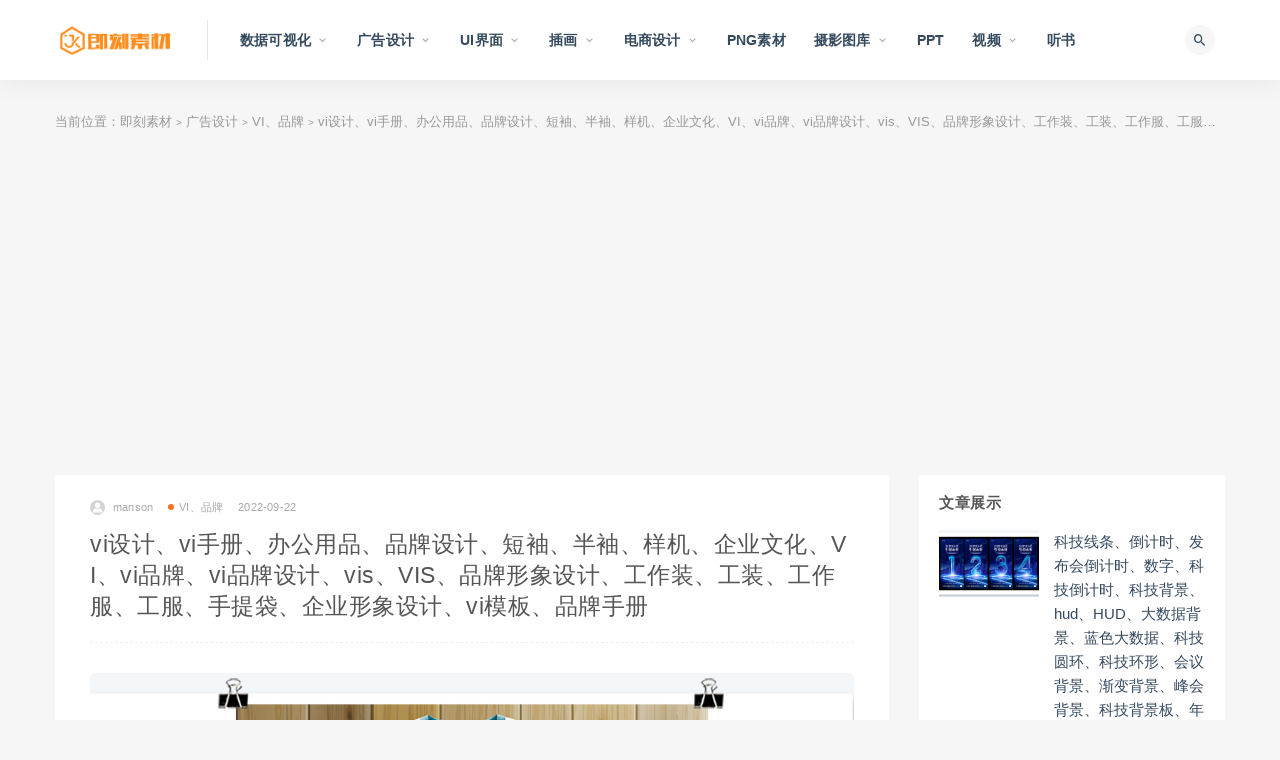

--- FILE ---
content_type: text/html; charset=UTF-8
request_url: https://www.jikescw.com/archives/137741
body_size: 9544
content:
<!DOCTYPE html>
<html lang="zh-CN">
<head>
	<meta charset="UTF-8">
	<meta http-equiv="X-UA-Compatible" content="IE=edge">
	<meta name="viewport" content="width=device-width, initial-scale=1">
	<link rel="profile" href="https://gmpg.org/xfn/11">
	<link href="https://www.jikescw.com/wp-content/themes/ripro/assets/images/favicon/favicon.png" rel="icon">
  <title>vi设计、vi手册、办公用品、品牌设计、短袖、半袖、样机、企业文化、VI、vi品牌、vi品牌设计、vis、VIS、品牌形象设计、工作装、工装、工作服、工服、手提袋、企业形象设计、vi模板、品牌手册-即刻素材</title>

	<link rel='dns-prefetch' href='//s.w.org' />
<link rel='stylesheet' id='external-css'  href='https://www.jikescw.com/wp-content/themes/ripro/assets/css/external.css?ver=7.2.0' type='text/css' media='all' />
<link rel='stylesheet' id='sweetalert2-css'  href='https://www.jikescw.com/wp-content/themes/ripro/assets/css/sweetalert2.min.css?ver=7.2.0' type='text/css' media='all' />
<link rel='stylesheet' id='app-css'  href='https://www.jikescw.com/wp-content/themes/ripro/assets/css/app.css?ver=7.2.0' type='text/css' media='all' />
<link rel='stylesheet' id='diy-css'  href='https://www.jikescw.com/wp-content/themes/ripro/assets/css/diy.css?ver=7.2.0' type='text/css' media='all' />
<link rel='stylesheet' id='fancybox-css'  href='https://www.jikescw.com/wp-content/themes/ripro/assets/css/jquery.fancybox.min.css?ver=7.2.0' type='text/css' media='all' />
<script type='text/javascript' src='https://www.jikescw.com/wp-content/themes/ripro/assets/js/jquery-2.2.4.min.js?ver=2.2.4'></script>
<script type='text/javascript' src='https://www.jikescw.com/wp-content/themes/ripro/assets/js/plugins/sweetalert2.min.js?ver=7.2.0'></script>
<meta name="keywords" content="VI、品牌">
<meta name="description" content="文件格式：Ai               文件编号： 220921-66  （地址1）                        下载地址: https://jikescw.lanzout.com/iBTWC0c4qfeh  （地址2）密码：511681    下载地址：h...">
<style type="text/css">.recentcomments a{display:inline !important;padding:0 !important;margin:0 !important;}</style><link rel='stylesheet' id='wbs-style-dlipp-css'  href='https://www.jikescw.com/wp-content/plugins/riprodl/assets/riprodl.css' type='text/css' media='all' /><link rel='stylesheet' id='aliicon'  href='//at.alicdn.com/t/font_839916_ncuu4bimmbp.css?ver=5.4-alpha-46770' type='text/css' media='all' /><link rel='stylesheet' id='wbs-style-dlipp-css'  href='https://www.jikescw.com/wp-content/plugins/riprodl/assets/prism.css' type='text/css' media='all' />	<!-- HTML5 shim, for IE6-8 support of HTML5 elements. All other JS at the end of file. -->
    <!--[if lt IE 9]>
      <script src="https://www.jikescw.com/wp-content/themes/ripro/assets/js/html5shiv.js"></script>
      <script src="https://www.jikescw.com/wp-content/themes/ripro/assets/js/respond.min.js"></script>
    <![endif]-->
    </head>

<body class="post-template-default single single-post postid-137741 single-format-standard  max_width navbar-sticky sidebar-right pagination-infinite_scroll no-off-canvas">

<div class="site">
    
<header class="site-header">
      <div class="container">
      <div class="navbar">
      <div class="logo-wrapper">
              <a href="https://www.jikescw.com/">
          <img class="logo regular tap-logo" src="http://www.jikescw.com/wp-content/uploads/2020/08/1597671833-96d6f2e7e1f705a.png" data-dark="" alt="即刻素材">
        </a>
            </div>
      <div class="sep"></div>
      
      <nav class="main-menu hidden-xs hidden-sm hidden-md">
        
        <ul id="menu-%e7%a7%91%e6%8a%80%e5%a4%a7%e6%95%b0%e6%8d%ae" class="nav-list u-plain-list"><li id="menu-item-87" class="menu-item menu-item-type-post_type menu-item-object-page menu-item-has-children menu-item-87"><a href="https://www.jikescw.com/tags">数据可视化</a>
<ul class="sub-menu">
	<li id="menu-item-2498" class="menu-item menu-item-type-taxonomy menu-item-object-category menu-item-2498"><a href="https://www.jikescw.com/tags/%e5%8f%af%e8%a7%86%e5%8c%96%e5%a4%a7%e5%b1%8f">可视化大屏</a></li>
	<li id="menu-item-2489" class="menu-item menu-item-type-taxonomy menu-item-object-category menu-item-2489"><a href="https://www.jikescw.com/tags/%e6%95%b0%e6%8d%ae%e5%b1%95%e7%a4%ba%e5%9b%be%e5%bd%a2">数据展示图形</a></li>
	<li id="menu-item-2488" class="menu-item menu-item-type-taxonomy menu-item-object-category menu-item-2488"><a href="https://www.jikescw.com/tags/sample-page">Echarts图表</a></li>
	<li id="menu-item-4566" class="menu-item menu-item-type-taxonomy menu-item-object-category menu-item-4566"><a href="https://www.jikescw.com/tags/%e7%a7%91%e6%8a%80%e5%85%83%e7%b4%a0">科技元素</a></li>
	<li id="menu-item-1617" class="menu-item menu-item-type-taxonomy menu-item-object-category menu-item-1617"><a href="https://www.jikescw.com/tags/5g">5G</a></li>
	<li id="menu-item-2515" class="menu-item menu-item-type-taxonomy menu-item-object-category menu-item-2515"><a href="https://www.jikescw.com/tags/%e8%83%8c%e6%99%af%e5%9b%be">科技背景图</a></li>
</ul>
</li>
<li id="menu-item-205" class="menu-item menu-item-type-taxonomy menu-item-object-category current-post-ancestor menu-item-has-children menu-item-205"><a href="https://www.jikescw.com/addesign">广告设计</a>
<ul class="sub-menu">
	<li id="menu-item-81225" class="menu-item menu-item-type-taxonomy menu-item-object-category menu-item-81225"><a href="https://www.jikescw.com/addesign/adobe%e8%bd%af%e4%bb%b6%e5%85%a8%e5%ae%b6%e6%a1%b6">Adobe软件全家桶</a></li>
	<li id="menu-item-2653" class="menu-item menu-item-type-taxonomy menu-item-object-category current-post-ancestor current-menu-parent current-post-parent menu-item-2653"><a href="https://www.jikescw.com/addesign/vi%e3%80%81%e5%93%81%e7%89%8c">VI、品牌</a></li>
	<li id="menu-item-1620" class="menu-item menu-item-type-taxonomy menu-item-object-category menu-item-1620"><a href="https://www.jikescw.com/addesign/logo%e8%ae%be%e8%ae%a1">logo设计</a></li>
	<li id="menu-item-10106" class="menu-item menu-item-type-taxonomy menu-item-object-category menu-item-10106"><a href="https://www.jikescw.com/addesign/%e5%ad%97%e4%bd%93%e8%ae%be%e8%ae%a1-%e8%89%ba%e6%9c%af%e5%ad%97-%e5%ad%97%e4%bd%93-logo">字体设计/艺术字/字体 logo</a></li>
	<li id="menu-item-18587" class="menu-item menu-item-type-taxonomy menu-item-object-category menu-item-18587"><a href="https://www.jikescw.com/addesign/%e5%85%8d%e8%b4%b9%e5%8f%af%e5%95%86%e7%94%a8%e5%ad%97%e4%bd%93">字库、字体、字集、字族</a></li>
	<li id="menu-item-1619" class="menu-item menu-item-type-taxonomy menu-item-object-category menu-item-1619"><a href="https://www.jikescw.com/addesign/%e5%90%8d%e7%89%87%e3%80%81vip%e5%8d%a1">名片、vip卡</a></li>
	<li id="menu-item-3314" class="menu-item menu-item-type-taxonomy menu-item-object-category menu-item-3314"><a href="https://www.jikescw.com/addesign/%e6%b5%b7%e6%8a%a5%e8%83%8c%e6%99%af%e6%9d%bf">海报|背景板|banner|易拉宝</a></li>
	<li id="menu-item-761" class="menu-item menu-item-type-taxonomy menu-item-object-category menu-item-761"><a href="https://www.jikescw.com/addesign/%e5%ae%a3%e4%bc%a0%e5%8d%95%e6%8a%98%e9%a1%b5">宣传单、画册、折页、菜单、优惠券</a></li>
	<li id="menu-item-2770" class="menu-item menu-item-type-taxonomy menu-item-object-category menu-item-2770"><a href="https://www.jikescw.com/addesign/%e9%82%80%e8%af%b7%e5%87%bd%e3%80%81%e8%b4%ba%e5%8d%a1">邀请函、贺卡、请柬、日历</a></li>
	<li id="menu-item-1335" class="menu-item menu-item-type-taxonomy menu-item-object-category menu-item-1335"><a href="https://www.jikescw.com/addesign/%e8%af%81%e4%b9%a6">荣誉证书、毕业证、简历</a></li>
	<li id="menu-item-348" class="menu-item menu-item-type-taxonomy menu-item-object-category menu-item-348"><a href="https://www.jikescw.com/addesign/%e6%a0%b7%e6%9c%ba-designsc">样机</a></li>
	<li id="menu-item-4070" class="menu-item menu-item-type-taxonomy menu-item-object-category menu-item-4070"><a href="https://www.jikescw.com/addesign/%e5%8c%85%e8%a3%85">包装</a></li>
	<li id="menu-item-1333" class="menu-item menu-item-type-taxonomy menu-item-object-category menu-item-1333"><a href="https://www.jikescw.com/addesign/%e7%ba%b9%e6%a0%b7%e3%80%81%e8%be%b9%e6%a1%86">纹样、边框、装饰元素</a></li>
	<li id="menu-item-1336" class="menu-item menu-item-type-taxonomy menu-item-object-category menu-item-1336"><a href="https://www.jikescw.com/addesign/%e8%8a%82%e6%97%a5%e8%8a%82%e6%b0%94">节日、节气、生日</a></li>
	<li id="menu-item-122620" class="menu-item menu-item-type-taxonomy menu-item-object-category menu-item-122620"><a href="https://www.jikescw.com/addesign/%e5%85%9a%e5%bb%ba">党建</a></li>
	<li id="menu-item-24996" class="menu-item menu-item-type-taxonomy menu-item-object-category menu-item-24996"><a href="https://www.jikescw.com/addesign/%e7%9f%a2%e9%87%8f%e8%83%8c%e6%99%af%e5%9b%be">矢量背景图</a></li>
	<li id="menu-item-28811" class="menu-item menu-item-type-taxonomy menu-item-object-category menu-item-28811"><a href="https://www.jikescw.com/addesign/%e6%b0%b4%e5%a2%a8%e3%80%81%e7%ac%94%e5%88%b7%e3%80%81%e7%83%9f%e9%9b%be">水墨、笔刷、烟雾</a></li>
	<li id="menu-item-3313" class="menu-item menu-item-type-taxonomy menu-item-object-category menu-item-3313"><a href="https://www.jikescw.com/addesign/%e5%85%b6%e4%bb%96">其他</a></li>
</ul>
</li>
<li id="menu-item-2621" class="menu-item menu-item-type-taxonomy menu-item-object-category menu-item-has-children menu-item-2621"><a href="https://www.jikescw.com/ui%e7%95%8c%e9%9d%a2">UI界面</a>
<ul class="sub-menu">
	<li id="menu-item-2622" class="menu-item menu-item-type-taxonomy menu-item-object-category menu-item-2622"><a href="https://www.jikescw.com/ui%e7%95%8c%e9%9d%a2/app">APP</a></li>
	<li id="menu-item-7779" class="menu-item menu-item-type-taxonomy menu-item-object-category menu-item-7779"><a href="https://www.jikescw.com/ui%e7%95%8c%e9%9d%a2/pc%e7%ab%af%e7%95%8c%e9%9d%a2">pc端界面</a></li>
</ul>
</li>
<li id="menu-item-26883" class="menu-item menu-item-type-taxonomy menu-item-object-category menu-item-has-children menu-item-26883"><a href="https://www.jikescw.com/%e6%8f%92%e7%94%bb-2">插画</a>
<ul class="sub-menu">
	<li id="menu-item-1332" class="menu-item menu-item-type-taxonomy menu-item-object-category menu-item-1332"><a href="https://www.jikescw.com/%e6%8f%92%e7%94%bb-2/%e6%8f%92%e7%94%bb">插画、2.5d</a></li>
	<li id="menu-item-31666" class="menu-item menu-item-type-taxonomy menu-item-object-category menu-item-31666"><a href="https://www.jikescw.com/%e6%8f%92%e7%94%bb-2/%e5%9b%bd%e6%bd%ae">国潮</a></li>
	<li id="menu-item-6051" class="menu-item menu-item-type-taxonomy menu-item-object-category menu-item-6051"><a href="https://www.jikescw.com/%e6%8f%92%e7%94%bb-2/404%e3%80%81%e7%bc%ba%e7%9c%81%e9%a1%b5%e9%9d%a2">404、缺省页面</a></li>
	<li id="menu-item-8211" class="menu-item menu-item-type-taxonomy menu-item-object-category menu-item-8211"><a href="https://www.jikescw.com/%e6%8f%92%e7%94%bb-2/%e4%ba%8c%e7%bb%b4%e7%a0%81%e8%ae%be%e8%ae%a1">二维码设计</a></li>
</ul>
</li>
<li id="menu-item-413" class="menu-item menu-item-type-taxonomy menu-item-object-category menu-item-has-children menu-item-413"><a href="https://www.jikescw.com/%e7%94%b5%e5%95%86">电商设计</a>
<ul class="sub-menu">
	<li id="menu-item-13613" class="menu-item menu-item-type-taxonomy menu-item-object-category menu-item-13613"><a href="https://www.jikescw.com/%e7%94%b5%e5%95%86/banner%e3%80%81%e8%83%8c%e6%99%af%e3%80%81%e4%b8%bb%e5%bd%a2%e8%b1%a1">banner、背景、主形象</a></li>
	<li id="menu-item-2771" class="menu-item menu-item-type-taxonomy menu-item-object-category menu-item-2771"><a href="https://www.jikescw.com/%e7%94%b5%e5%95%86/%e4%bf%83%e9%94%80%e6%a0%87%e7%ad%be">促销标签</a></li>
</ul>
</li>
<li id="menu-item-89" class="menu-item menu-item-type-post_type menu-item-object-page menu-item-89"><a href="https://www.jikescw.com/zhuanti">PNG素材</a></li>
<li id="menu-item-3320" class="menu-item menu-item-type-taxonomy menu-item-object-category menu-item-has-children menu-item-3320"><a href="https://www.jikescw.com/%e6%91%84%e5%bd%b1%e5%9b%be%e5%ba%93">摄影图库</a>
<ul class="sub-menu">
	<li id="menu-item-3915" class="menu-item menu-item-type-taxonomy menu-item-object-category menu-item-3915"><a href="https://www.jikescw.com/%e6%91%84%e5%bd%b1%e5%9b%be%e5%ba%93/%e9%a3%9f%e5%93%81%e3%80%81%e9%a5%ae%e5%93%81">食品、饮品</a></li>
	<li id="menu-item-3911" class="menu-item menu-item-type-taxonomy menu-item-object-category menu-item-3911"><a href="https://www.jikescw.com/%e6%91%84%e5%bd%b1%e5%9b%be%e5%ba%93/%e5%8a%a8%e7%89%a9">动物</a></li>
	<li id="menu-item-3914" class="menu-item menu-item-type-taxonomy menu-item-object-category menu-item-3914"><a href="https://www.jikescw.com/%e6%91%84%e5%bd%b1%e5%9b%be%e5%ba%93/%e8%87%aa%e7%84%b6">自然</a></li>
	<li id="menu-item-13959" class="menu-item menu-item-type-taxonomy menu-item-object-category menu-item-13959"><a href="https://www.jikescw.com/%e6%91%84%e5%bd%b1%e5%9b%be%e5%ba%93/%e6%97%85%e8%a1%8c">旅行</a></li>
	<li id="menu-item-3912" class="menu-item menu-item-type-taxonomy menu-item-object-category menu-item-3912"><a href="https://www.jikescw.com/%e6%91%84%e5%bd%b1%e5%9b%be%e5%ba%93/%e5%95%86%e4%b8%9a">商业</a></li>
	<li id="menu-item-76050" class="menu-item menu-item-type-taxonomy menu-item-object-category menu-item-76050"><a href="https://www.jikescw.com/%e6%91%84%e5%bd%b1%e5%9b%be%e5%ba%93/%e7%a7%91%e6%8a%80">科技</a></li>
	<li id="menu-item-3913" class="menu-item menu-item-type-taxonomy menu-item-object-category menu-item-3913"><a href="https://www.jikescw.com/%e6%91%84%e5%bd%b1%e5%9b%be%e5%ba%93/%e7%94%9f%e6%b4%bb%e6%96%b9%e5%bc%8f">生活方式</a></li>
	<li id="menu-item-117010" class="menu-item menu-item-type-taxonomy menu-item-object-category menu-item-117010"><a href="https://www.jikescw.com/%e6%91%84%e5%bd%b1%e5%9b%be%e5%ba%93/%e6%9d%90%e8%b4%a8%e8%b4%b4%e5%9b%be">材质贴图</a></li>
</ul>
</li>
<li id="menu-item-66087" class="menu-item menu-item-type-taxonomy menu-item-object-category menu-item-66087"><a href="https://www.jikescw.com/ppt">PPT</a></li>
<li id="menu-item-50965" class="menu-item menu-item-type-taxonomy menu-item-object-category menu-item-has-children menu-item-50965"><a href="https://www.jikescw.com/%e8%a7%86%e9%a2%91">视频</a>
<ul class="sub-menu">
	<li id="menu-item-50966" class="menu-item menu-item-type-taxonomy menu-item-object-category menu-item-50966"><a href="https://www.jikescw.com/%e8%a7%86%e9%a2%91/%e5%8a%a8%e7%89%a9-%e8%a7%86%e9%a2%91">动物</a></li>
	<li id="menu-item-50967" class="menu-item menu-item-type-taxonomy menu-item-object-category menu-item-50967"><a href="https://www.jikescw.com/%e8%a7%86%e9%a2%91/%e6%97%85%e8%a1%8c-%e8%a7%86%e9%a2%91">旅行</a></li>
	<li id="menu-item-50968" class="menu-item menu-item-type-taxonomy menu-item-object-category menu-item-50968"><a href="https://www.jikescw.com/%e8%a7%86%e9%a2%91/%e7%94%9f%e6%b4%bb%e6%96%b9%e5%bc%8f-%e8%a7%86%e9%a2%91">生活方式</a></li>
	<li id="menu-item-50969" class="menu-item menu-item-type-taxonomy menu-item-object-category menu-item-50969"><a href="https://www.jikescw.com/%e8%a7%86%e9%a2%91/%e8%83%8c%e6%99%af">背景</a></li>
</ul>
</li>
<li id="menu-item-143710" class="menu-item menu-item-type-taxonomy menu-item-object-category menu-item-143710"><a href="https://www.jikescw.com/%e5%90%ac%e4%b9%a6">听书</a></li>
</ul>      </nav>
      
      <div class="main-search">
        <form method="get" class="search-form inline" action="https://www.jikescw.com/">
  <input type="search" class="search-field inline-field" placeholder="关键词用空格隔开..." autocomplete="off" value="" name="s" required="required">
  <button type="submit" class="search-submit"><i class="mdi mdi-magnify"></i></button>
</form>        <div class="search-close navbar-button"><i class="mdi mdi-close"></i></div>
      </div>

      <div class="actions">
                <!-- user end -->
        <div class="search-open navbar-button"><i class="mdi mdi-magnify"></i></div>
                <div class="burger"></div>
      </div>
    </div>
      </div>
  </header>

<div class="header-gap"></div>    
    <div class="site-content">
    

<div class="container">
	<div class="breadcrumbs">
	当前位置：<a href="https://www.jikescw.com">即刻素材</a> <small>></small> <a href="https://www.jikescw.com/addesign">广告设计</a> <small>></small> <a href="https://www.jikescw.com/addesign/vi%e3%80%81%e5%93%81%e7%89%8c">VI、品牌</a> <small>></small> vi设计、vi手册、办公用品、品牌设计、短袖、半袖、样机、企业文化、VI、vi品牌、vi品牌设计、vis、VIS、品牌形象设计、工作装、工装、工作服、工服、手提袋、企业形象设计、vi模板、品牌手册	</div>
	<div class="row">
		<div class="content-column col-lg-9">
			<div class="content-area">
				<main class="site-main">
					<article id="post-137741" class="article-content">
    <div class="container">
  <div class="cao_entry_header">

  <header class="entry-header">          <div class="entry-meta">
                  <span class="meta-author">
            <a>
              <img alt='manson' data-src='https://www.jikescw.com/wp-content/themes/ripro/assets/images/avatar/1.png' class='lazyload avatar avatar-40 photo ' height='40' width='40' />manson            </a>
          </span>
                  <span class="meta-category">
                          <a target="_blank" href="https://www.jikescw.com/addesign/vi%e3%80%81%e5%93%81%e7%89%8c" rel="category">
                  <i class="dot"></i>VI、品牌              </a>
                      </span>
                  <span class="meta-date">
            <a target="_blank" href="https://www.jikescw.com/archives/137741">
              <time datetime="2022-09-22T21:49:15+08:00">
                2022-09-22              </time>
            </a>
          </span>
              </div>
    
    <h1 class="entry-title">vi设计、vi手册、办公用品、品牌设计、短袖、半袖、样机、企业文化、VI、vi品牌、vi品牌设计、vis、VIS、品牌形象设计、工作装、工装、工作服、工服、手提袋、企业形象设计、vi模板、品牌手册</h1>  </header></div></div>  <div class="container">
    <div class="entry-wrapper">
            <div class="entry-content u-text-format u-clearfix">
        <p><img class="alignnone size-full wp-image-137742" src="http://www.jikescw.com/wp-content/uploads/2022/09/1663854537-ffd976885f6f32e.jpg" alt="" width="1011" height="727" srcset="https://www.jikescw.com/wp-content/uploads/2022/09/1663854537-ffd976885f6f32e.jpg 1011w, https://www.jikescw.com/wp-content/uploads/2022/09/1663854537-ffd976885f6f32e-300x216.jpg 300w, https://www.jikescw.com/wp-content/uploads/2022/09/1663854537-ffd976885f6f32e-768x552.jpg 768w" sizes="(max-width: 1011px) 100vw, 1011px" /></p>
<p><strong>文件格式：Ai               文件编号： 220921-66</strong></p>
<p><strong>（地址1）                        下载地址: <a href="https://jikescw.lanzout.com/iBTWC0c4qfeh">https://jikescw.lanzout.com/iBTWC0c4qfeh</a></strong></p>
<p><strong>（地址2）<span style="color: #ff0000;">密码：</span></strong><span style="color: #ff0000;">511681    </span><strong>下载地址：<a href="https://url58.ctfile.com/f/18914158-676683218-9e4e87?p=511681">https://url58.ctfile.com/f/18914158-676683218-9e4e87?p=511681</a></strong></p>
      </div>
      <div id="pay-single-box"></div>
        <div class="article-copyright">该作品为用户分享，即刻素材网不就该作品的版权权利及来源进行保证，该作品仅供学习交流之用，不得用于商业用途。若擅自使用造成第三方投诉或产生纠纷的，由使用者自行承担，与即刻素材网无涉。本作品内包含的创意字体仅供参展示，不得用于商用。若擅自使用，由此造成的后果将由使用者自行承担，网站不承担任何法律责任。即刻素材网仅就本作品质量规格负审查义务。若因用户分享的作品侵犯第三方合法权益的，可向即刻素材网投诉反馈，核实无误后进行删除等相关处理。<br/><a href="https://www.jikescw.com">即刻素材</a> &raquo; <a href="https://www.jikescw.com/archives/137741">vi设计、vi手册、办公用品、品牌设计、短袖、半袖、样机、企业文化、VI、vi品牌、vi品牌设计、vis、VIS、品牌形象设计、工作装、工装、工作服、工服、手提袋、企业形象设计、vi模板、品牌手册</a></div>

<div class="article-footer">
      <div class="xshare">
      <span class="xshare-title">分享到：</span>
            <a href="" etap="share" data-share="qq" class="share-qq"><i class="fa fa-qq"></i></a>
      <a href="" etap="share" data-share="weibo" class="share-weibo"><i class="fa fa-weibo"></i></a>
              <a href="javascript:;" class="btn-bigger-cover share-weixin" data-nonce="2e42bce5b0" data-id="137741" data-action="create-bigger-image" id="bigger-cover"><i class="fa fa-paper-plane"></i></a>
        </div>
   
</div>    </div>
  </div>
</article>


  <div class="entry-navigation">
    <nav class="article-nav">
        <span class="article-nav-prev">上一篇<br><a href="https://www.jikescw.com/archives/137738" rel="prev">vi设计、vi手册、办公用品、品牌设计、样机、VI、vi品牌、短袖、半袖、企业文化、vi品牌设计、vis、VIS、品牌形象设计、工作装、工装、工作服、工服、手提袋、企业形象设计、vi模板、品牌手册</a></span>
        <span class="article-nav-next">下一篇<br><a href="https://www.jikescw.com/archives/137744" rel="next">vi设计、vi手册、办公用品、品牌设计、VI、vi品牌、短袖、样机、半袖、企业文化、vi品牌设计、vis、VIS、品牌形象设计、工作装、工装、工作服、工服、手提袋、企业形象设计、vi模板、品牌手册</a></span>
    </nav>
    
  </div>

      <!-- # 标准网格模式... -->
      <div class="related-posts-grid">
        <h4 class="u-border-title">相关推荐</h4>
        <div class="row">
                     <div class="col-6 col-sm-3 col-md-3 mt-10 mb-10">
              <article class="post">
                  <div class="entry-media">
    <div class="placeholder" style="padding-bottom: 66.666666666667%;">
      <a target="_blank"  href="https://www.jikescw.com/archives/59340">
        <img class="lazyload" data-src="https://www.jikescw.com/wp-content/themes/ripro/timthumb.php?src=https://www.jikescw.com/wp-content/uploads/2021/11/1637116086-df35635a29ccb15.jpg&#038;h=200&#038;w=300&#038;zc=1&#038;a=c&#038;q=100&#038;s=1" src="[data-uri]" alt="vi设计、vi手册、办公用品、品牌设计、名片、VI、vi品牌、vi品牌设计、vis、VIS、品牌形象设计、企业形象设计、vi模板、品牌手册、">  
      </a>
          </div>
      </div>
                  <div class="entry-wrapper">
                  
  <header class="entry-header">    
    <h4 class="entry-title"><a target="_blank" href="https://www.jikescw.com/archives/59340" title="vi设计、vi手册、办公用品、品牌设计、名片、VI、vi品牌、vi品牌设计、vis、VIS、品牌形象设计、企业形象设计、vi模板、品牌手册、" rel="bookmark">vi设计、vi手册、办公用品、品牌设计、名片、VI、vi品牌、vi品牌设计、vis、VIS、品牌形象设计、企业形象设计、vi模板、品牌手册、</a></h4>  </header>                </div>
              </article>
            </div>
                      <div class="col-6 col-sm-3 col-md-3 mt-10 mb-10">
              <article class="post">
                  <div class="entry-media">
    <div class="placeholder" style="padding-bottom: 66.666666666667%;">
      <a target="_blank"  href="https://www.jikescw.com/archives/42493">
        <img class="lazyload" data-src="https://www.jikescw.com/wp-content/themes/ripro/timthumb.php?src=https://www.jikescw.com/wp-content/uploads/2021/07/1626227937-802c777eb3614ea.jpg&#038;h=200&#038;w=300&#038;zc=1&#038;a=c&#038;q=100&#038;s=1" src="[data-uri]" alt="名片、名片样机、品牌设计、商务名片、名片设计、简洁名片、名片、卡片、logo、样机、智能模板 、mockup 样机、logo素材、提案、样机展示、logo替换">  
      </a>
          </div>
      </div>
                  <div class="entry-wrapper">
                  
  <header class="entry-header">    
    <h4 class="entry-title"><a target="_blank" href="https://www.jikescw.com/archives/42493" title="名片、名片样机、品牌设计、商务名片、名片设计、简洁名片、名片、卡片、logo、样机、智能模板 、mockup 样机、logo素材、提案、样机展示、logo替换" rel="bookmark">名片、名片样机、品牌设计、商务名片、名片设计、简洁名片、名片、卡片、logo、样机、智能模板 、mockup 样机、logo素材、提案、样机展示、logo替换</a></h4>  </header>                </div>
              </article>
            </div>
                      <div class="col-6 col-sm-3 col-md-3 mt-10 mb-10">
              <article class="post">
                  <div class="entry-media">
    <div class="placeholder" style="padding-bottom: 66.666666666667%;">
      <a target="_blank"  href="https://www.jikescw.com/archives/4012">
        <img class="lazyload" data-src="https://www.jikescw.com/wp-content/themes/ripro/timthumb.php?src=https://www.jikescw.com/wp-content/uploads/2020/11/1604849567-0858cce06af1f47.jpg&#038;h=200&#038;w=300&#038;zc=1&#038;a=c&#038;q=100&#038;s=1" src="[data-uri]" alt="logo样机、logo展示、金属logo、样机、logo素材、提案、样机展示、logo替换">  
      </a>
          </div>
      </div>
                  <div class="entry-wrapper">
                  
  <header class="entry-header">    
    <h4 class="entry-title"><a target="_blank" href="https://www.jikescw.com/archives/4012" title="logo样机、logo展示、金属logo、样机、logo素材、提案、样机展示、logo替换" rel="bookmark">logo样机、logo展示、金属logo、样机、logo素材、提案、样机展示、logo替换</a></h4>  </header>                </div>
              </article>
            </div>
                      <div class="col-6 col-sm-3 col-md-3 mt-10 mb-10">
              <article class="post">
                  <div class="entry-media">
    <div class="placeholder" style="padding-bottom: 66.666666666667%;">
      <a target="_blank"  href="https://www.jikescw.com/archives/59325">
        <img class="lazyload" data-src="https://www.jikescw.com/wp-content/themes/ripro/timthumb.php?src=https://www.jikescw.com/wp-content/uploads/2021/11/1637115905-9c2a4fb1b00002a.jpg&#038;h=200&#038;w=300&#038;zc=1&#038;a=c&#038;q=100&#038;s=1" src="[data-uri]" alt="vi设计、vi手册、coffee、牛皮纸袋、牛皮纸、咖啡外卖、咖啡店、咖啡品牌、咖啡馆、办公用品、品牌设计、名片、VI、vi品牌、vi品牌设计、vis、VIS、品牌形象设计、企业形象设计、vi模板、品牌手册、">  
      </a>
          </div>
      </div>
                  <div class="entry-wrapper">
                  
  <header class="entry-header">    
    <h4 class="entry-title"><a target="_blank" href="https://www.jikescw.com/archives/59325" title="vi设计、vi手册、coffee、牛皮纸袋、牛皮纸、咖啡外卖、咖啡店、咖啡品牌、咖啡馆、办公用品、品牌设计、名片、VI、vi品牌、vi品牌设计、vis、VIS、品牌形象设计、企业形象设计、vi模板、品牌手册、" rel="bookmark">vi设计、vi手册、coffee、牛皮纸袋、牛皮纸、咖啡外卖、咖啡店、咖啡品牌、咖啡馆、办公用品、品牌设计、名片、VI、vi品牌、vi品牌设计、vis、VIS、品牌形象设计、企业形象设计、vi模板、品牌手册、</a></h4>  </header>                </div>
              </article>
            </div>
                      <div class="col-6 col-sm-3 col-md-3 mt-10 mb-10">
              <article class="post">
                  <div class="entry-media">
    <div class="placeholder" style="padding-bottom: 66.666666666667%;">
      <a target="_blank"  href="https://www.jikescw.com/archives/4141">
        <img class="lazyload" data-src="https://www.jikescw.com/wp-content/themes/ripro/timthumb.php?src=https://www.jikescw.com/wp-content/uploads/2020/11/1604892618-437ffc0787e8876.png&#038;h=200&#038;w=300&#038;zc=1&#038;a=c&#038;q=100&#038;s=1" src="[data-uri]" alt="vi设计、vi手册、科技品牌、品牌设计、cd、信封、名片、VI、vis、VIS、vi品牌、vi品牌设计、品牌形象设计、VI、企业形象设计、vi模板、品牌手册、办公用品">  
      </a>
          </div>
      </div>
                  <div class="entry-wrapper">
                  
  <header class="entry-header">    
    <h4 class="entry-title"><a target="_blank" href="https://www.jikescw.com/archives/4141" title="vi设计、vi手册、科技品牌、品牌设计、cd、信封、名片、VI、vis、VIS、vi品牌、vi品牌设计、品牌形象设计、VI、企业形象设计、vi模板、品牌手册、办公用品" rel="bookmark">vi设计、vi手册、科技品牌、品牌设计、cd、信封、名片、VI、vis、VIS、vi品牌、vi品牌设计、品牌形象设计、VI、企业形象设计、vi模板、品牌手册、办公用品</a></h4>  </header>                </div>
              </article>
            </div>
                      <div class="col-6 col-sm-3 col-md-3 mt-10 mb-10">
              <article class="post">
                  <div class="entry-media">
    <div class="placeholder" style="padding-bottom: 66.666666666667%;">
      <a target="_blank"  href="https://www.jikescw.com/archives/64883">
        <img class="lazyload" data-src="https://www.jikescw.com/wp-content/themes/ripro/timthumb.php?src=https://www.jikescw.com/wp-content/uploads/2021/12/1639407946-17ebf91da0f875a.jpg&#038;h=200&#038;w=300&#038;zc=1&#038;a=c&#038;q=100&#038;s=1" src="[data-uri]" alt="蓝色、工作证、工牌、胸牌、门禁卡、工作牌">  
      </a>
          </div>
      </div>
                  <div class="entry-wrapper">
                  
  <header class="entry-header">    
    <h4 class="entry-title"><a target="_blank" href="https://www.jikescw.com/archives/64883" title="蓝色、工作证、工牌、胸牌、门禁卡、工作牌" rel="bookmark">蓝色、工作证、工牌、胸牌、门禁卡、工作牌</a></h4>  </header>                </div>
              </article>
            </div>
                  </div>
      </div>
    
  
				</main>
			</div>
		</div>
					<div class="sidebar-column col-lg-3">
				
<aside class="widget-area">
	<div id="cao_widget_post-2" class="widget cao-widget-posts"><h5 class="widget-title">文章展示</h5><div class="posts"><div class="left">  <div class="entry-media">
    <div class="placeholder" style="padding-bottom: 66.666666666667%;">
      <a target="_blank"  href="https://www.jikescw.com/archives/148629">
        <img class="lazyload" data-src="https://www.jikescw.com/wp-content/themes/ripro/timthumb.php?src=https://www.jikescw.com/wp-content/uploads/2024/03/1710817825-60512caa8c55842.jpg&#038;h=200&#038;w=300&#038;zc=1&#038;a=c&#038;q=100&#038;s=1" src="[data-uri]" alt="科技线条、倒计时、发布会倒计时、数字、科技倒计时、科技背景、hud、HUD、大数据背景、蓝色大数据、科技圆环、科技环形、会议背景、渐变背景、峰会背景、科技背景板、年会、年会背景、科技地球、科技星球、互联网、蓝色科技、会议背景设计 、背景、会议背景、会议展板、会议背景模板、会议背景素材、蓝色背景、蓝色科技、科技背景、蓝色展板、科技背景、峰会、会议背景 、论坛背景 、展会背景、蓝色背景 、会议背板 、会议展板背景 、会议背景板 、会议背景展板 、背景海报 、会议背景底图 、公司会议背景 、大数据、科技线条、企业会议背景 、集团会议背景、论坛会议背景 、科技会议背景 、展板、 设计 、广告设计">  
      </a>
          </div>
      </div>
  <a href="https://www.jikescw.com/archives/148629" rel="bookmark" title="科技线条、倒计时、发布会倒计时、数字、科技倒计时、科技背景、hud、HUD、大数据背景、蓝色大数据、科技圆环、科技环形、会议背景、渐变背景、峰会背景、科技背景板、年会、年会背景、科技地球、科技星球、互联网、蓝色科技、会议背景设计 、背景、会议背景、会议展板、会议背景模板、会议背景素材、蓝色背景、蓝色科技、科技背景、蓝色展板、科技背景、峰会、会议背景 、论坛背景 、展会背景、蓝色背景 、会议背板 、会议展板背景 、会议背景板 、会议背景展板 、背景海报 、会议背景底图 、公司会议背景 、大数据、科技线条、企业会议背景 、集团会议背景、论坛会议背景 、科技会议背景 、展板、 设计 、广告设计">科技线条、倒计时、发布会倒计时、数字、科技倒计时、科技背景、hud、HUD、大数据背景、蓝色大数据、科技圆环、科技环形、会议背景、渐变背景、峰会背景、科技背景板、年会、年会背景、科技地球、科技星球、互联网、蓝色科技、会议背景设计 、背景、会议背景、会议展板、会议背景模板、会议背景素材、蓝色背景、蓝色科技、科技背景、蓝色展板、科技背景、峰会、会议背景 、论坛背景 、展会背景、蓝色背景 、会议背板 、会议展板背景 、会议背景板 、会议背景展板 、背景海报 、会议背景底图 、公司会议背景 、大数据、科技线条、企业会议背景 、集团会议背景、论坛会议背景 、科技会议背景 、展板、 设计 、广告设计</a></div><div class="left">  <div class="entry-media">
    <div class="placeholder" style="padding-bottom: 66.666666666667%;">
      <a target="_blank"  href="https://www.jikescw.com/archives/148626">
        <img class="lazyload" data-src="https://www.jikescw.com/wp-content/themes/ripro/timthumb.php?src=https://www.jikescw.com/wp-content/uploads/2024/03/1710817742-936d3c2d1edef67.jpg&#038;h=200&#038;w=300&#038;zc=1&#038;a=c&#038;q=100&#038;s=1" src="[data-uri]" alt="毛玻璃效果页面、爱心、心形、宇航员、航天员、科技峰会、玻璃质感页面、毛玻璃质感、玻璃效果、毛玻璃风格、毛玻璃、拟物化、AI素材、ai素材，毛玻璃网页设计、玻璃质感页面设计、毛玻璃效果网页设计、玻璃质感网页设计、毛玻璃质感网页设计、玻璃效果网页设计、毛玻璃风格网页设计、毛玻璃网页设计、毛玻璃效果页面设计、玻璃质感页面设计、毛玻璃质感页面设计、玻璃效果页面设计、毛玻璃页面设计、毛玻璃页面设计">  
      </a>
          </div>
      </div>
  <a href="https://www.jikescw.com/archives/148626" rel="bookmark" title="毛玻璃效果页面、爱心、心形、宇航员、航天员、科技峰会、玻璃质感页面、毛玻璃质感、玻璃效果、毛玻璃风格、毛玻璃、拟物化、AI素材、ai素材，毛玻璃网页设计、玻璃质感页面设计、毛玻璃效果网页设计、玻璃质感网页设计、毛玻璃质感网页设计、玻璃效果网页设计、毛玻璃风格网页设计、毛玻璃网页设计、毛玻璃效果页面设计、玻璃质感页面设计、毛玻璃质感页面设计、玻璃效果页面设计、毛玻璃页面设计、毛玻璃页面设计">毛玻璃效果页面、爱心、心形、宇航员、航天员、科技峰会、玻璃质感页面、毛玻璃质感、玻璃效果、毛玻璃风格、毛玻璃、拟物化、AI素材、ai素材，毛玻璃网页设计、玻璃质感页面设计、毛玻璃效果网页设计、玻璃质感网页设计、毛玻璃质感网页设计、玻璃效果网页设计、毛玻璃风格网页设计、毛玻璃网页设计、毛玻璃效果页面设计、玻璃质感页面设计、毛玻璃质感页面设计、玻璃效果页面设计、毛玻璃页面设计、毛玻璃页面设计</a></div><div class="left">  <div class="entry-media">
    <div class="placeholder" style="padding-bottom: 66.666666666667%;">
      <a target="_blank"  href="https://www.jikescw.com/archives/148615">
        <img class="lazyload" data-src="https://www.jikescw.com/wp-content/themes/ripro/timthumb.php?src=https://www.jikescw.com/wp-content/uploads/2024/02/1709108574-7b8427c960bb160.jpg&#038;h=200&#038;w=300&#038;zc=1&#038;a=c&#038;q=100&#038;s=1" src="[data-uri]" alt="毛玻璃效果页面、玻璃质感页面、毛玻璃质感、玻璃效果、毛玻璃风格、毛玻璃、拟物化、AI素材、ai素材，毛玻璃网页设计、玻璃质感页面设计、毛玻璃效果网页设计、玻璃质感网页设计、毛玻璃质感网页设计、玻璃效果网页设计、毛玻璃风格网页设计、毛玻璃网页设计、毛玻璃效果页面设计、玻璃质感页面设计、毛玻璃质感页面设计、玻璃效果页面设计、毛玻璃页面设计、毛玻璃页面设计">  
      </a>
          </div>
      </div>
  <a href="https://www.jikescw.com/archives/148615" rel="bookmark" title="毛玻璃效果页面、玻璃质感页面、毛玻璃质感、玻璃效果、毛玻璃风格、毛玻璃、拟物化、AI素材、ai素材，毛玻璃网页设计、玻璃质感页面设计、毛玻璃效果网页设计、玻璃质感网页设计、毛玻璃质感网页设计、玻璃效果网页设计、毛玻璃风格网页设计、毛玻璃网页设计、毛玻璃效果页面设计、玻璃质感页面设计、毛玻璃质感页面设计、玻璃效果页面设计、毛玻璃页面设计、毛玻璃页面设计">毛玻璃效果页面、玻璃质感页面、毛玻璃质感、玻璃效果、毛玻璃风格、毛玻璃、拟物化、AI素材、ai素材，毛玻璃网页设计、玻璃质感页面设计、毛玻璃效果网页设计、玻璃质感网页设计、毛玻璃质感网页设计、玻璃效果网页设计、毛玻璃风格网页设计、毛玻璃网页设计、毛玻璃效果页面设计、玻璃质感页面设计、毛玻璃质感页面设计、玻璃效果页面设计、毛玻璃页面设计、毛玻璃页面设计</a></div><div class="left">  <div class="entry-media">
    <div class="placeholder" style="padding-bottom: 66.666666666667%;">
      <a target="_blank"  href="https://www.jikescw.com/archives/148610">
        <img class="lazyload" data-src="https://www.jikescw.com/wp-content/themes/ripro/timthumb.php?src=https://www.jikescw.com/wp-content/uploads/2024/02/1708481035-ec6ab954de6ecdd.jpg&#038;h=200&#038;w=300&#038;zc=1&#038;a=c&#038;q=100&#038;s=1" src="[data-uri]" alt="毛玻璃效果页面、玻璃质感页面、毛玻璃质感、玻璃效果、毛玻璃风格、毛玻璃、拟物化、AI素材、ai素材，毛玻璃网页设计、玻璃质感页面设计、毛玻璃效果网页设计、玻璃质感网页设计、毛玻璃质感网页设计、玻璃效果网页设计、毛玻璃风格网页设计、毛玻璃网页设计、毛玻璃效果页面设计、玻璃质感页面设计、毛玻璃质感页面设计、玻璃效果页面设计、毛玻璃页面设计、毛玻璃页面设计">  
      </a>
          </div>
      </div>
  <a href="https://www.jikescw.com/archives/148610" rel="bookmark" title="毛玻璃效果页面、玻璃质感页面、毛玻璃质感、玻璃效果、毛玻璃风格、毛玻璃、拟物化、AI素材、ai素材，毛玻璃网页设计、玻璃质感页面设计、毛玻璃效果网页设计、玻璃质感网页设计、毛玻璃质感网页设计、玻璃效果网页设计、毛玻璃风格网页设计、毛玻璃网页设计、毛玻璃效果页面设计、玻璃质感页面设计、毛玻璃质感页面设计、玻璃效果页面设计、毛玻璃页面设计、毛玻璃页面设计">毛玻璃效果页面、玻璃质感页面、毛玻璃质感、玻璃效果、毛玻璃风格、毛玻璃、拟物化、AI素材、ai素材，毛玻璃网页设计、玻璃质感页面设计、毛玻璃效果网页设计、玻璃质感网页设计、毛玻璃质感网页设计、玻璃效果网页设计、毛玻璃风格网页设计、毛玻璃网页设计、毛玻璃效果页面设计、玻璃质感页面设计、毛玻璃质感页面设计、玻璃效果页面设计、毛玻璃页面设计、毛玻璃页面设计</a></div></div></div></aside>
 <!-- 纵向 -->
<ins class="adsbygoogle"
 style="display:block"
 data-ad-client="ca-pub-1204574674466407"
 data-ad-slot="1466440667"
 data-ad-format="auto"
 data-full-width-responsive="true"></ins>			</div>
			</div>
</div>


</div><!-- end sitecoent --> 
	
	<footer class="site-footer">
		<div class="container">
			
									<div class="footer-links">
				<h6>友情链接：</h6>
				<ul class="friendlinks-ul">
								</ul>
			</div>
									  <div class="site-info">
			    © 2021即刻素材-www.jikescw.com如您的权利被侵害，请联系m4rmanson@yandex.com删除处理
			    			    <a href="http://www.beian.miit.gov.cn" target="_blank" class="text" rel="noreferrer nofollow"> <a href=</a>
			    <a href="https://beian.miit.gov.cn/#/Integrated/index">京ICP备20009556号-1</a>			    <br>
			    
			  </div>
					</div>
	</footer>
	
<div class="rollbar">
	
	
		
	
	    <div class="rollbar-item tap-qq" etap="tap-qq"><a target="_blank" title="QQ咨询" href="http://wpa.qq.com/msgrd?v=3&uin=1072549600&site=qq&menu=yes"><i class="fa fa-qq"></i></a></div>
    
	    <div class="rollbar-item" etap="to_full" title="全屏页面"><i class="fa fa-arrows-alt"></i></div>
	<div class="rollbar-item" etap="to_top" title="返回顶部"><i class="fa fa-angle-up"></i></div>
</div>

<div class="dimmer"></div>



<div class="off-canvas">
  <div class="canvas-close"><i class="mdi mdi-close"></i></div>
  <div class="logo-wrapper">
      <a href="https://www.jikescw.com/">
      <img class="logo regular" src="http://www.jikescw.com/wp-content/uploads/2020/08/1597671833-96d6f2e7e1f705a.png" alt="即刻素材">
    </a>
    </div>
  <div class="mobile-menu hidden-lg hidden-xl"></div>
  <aside class="widget-area">
      </aside>
</div>
<script>
    console.log("\n %c RiPro V7.2.0 %c https://www.aiboom.com \n\n", "color: #fadfa3; background: #030307; padding:5px 0;", "background: #fadfa3; padding:5px 0;");
    console.log("SQL 请求数：85");
    console.log("页面生成耗时： 0.19825");
</script>


<div style="display:none">
<script>
var _hmt = _hmt || [];
(function() {
  var hm = document.createElement("script");
  hm.src = "https://hm.baidu.com/hm.js?ee23dd581df9d6da586d03a05697420f";
  var s = document.getElementsByTagName("script")[0]; 
  s.parentNode.insertBefore(hm, s);
})();
</script>
</div><script type='text/javascript' src='https://www.jikescw.com/wp-content/themes/ripro/assets/js/plugins.js?ver=7.2.0'></script>
<script type='text/javascript'>
/* <![CDATA[ */
var caozhuti = {"site_name":"\u5373\u523b\u7d20\u6750","home_url":"https:\/\/www.jikescw.com","ajaxurl":"https:\/\/www.jikescw.com\/wp-admin\/admin-ajax.php","is_singular":"1","tencent_captcha":{"is":"","appid":""},"infinite_load":"\u52a0\u8f7d\u66f4\u591a","infinite_loading":"<i class=\"fa fa-spinner fa-spin\"><\/i> \u52a0\u8f7d\u4e2d...","site_notice":{"is":"0","color":"rgb(33, 150, 243)","html":"<div class=\"notify-content\"><h3>RiPro\u6700\u65b0\u7248\u672c\u66f4\u65b0\u65e5\u5fd7<\/h3><div>\u8fd9\u662f\u4e00\u6761\u7f51\u7ad9\u516c\u544a\uff0c\u53ef\u5728\u540e\u53f0\u5f00\u542f\u6216\u5173\u95ed\uff0c\u53ef\u81ea\u5b9a\u4e49\u80cc\u666f\u989c\u8272\uff0c\u6807\u9898\uff0c\u5185\u5bb9\uff0c\u7528\u6237\u9996\u6b21\u6253\u5f00\u5173\u95ed\u540e\u4e0d\u518d\u91cd\u590d\u5f39\u51fa\uff0c\u6b64\u5904\u53ef\u4f7f\u7528html\u6807\u7b7e...<\/div><\/div>"},"pay_type_html":{"html":"<div class=\"pay-button-box\"><\/div><p style=\"font-size: 13px; padding: 0; margin: 0;\">\u5f53\u524d\u4e3a\u6e38\u5ba2\u8d2d\u4e70\u6a21\u5f0f<\/p>","alipay":0,"weixinpay":0}};
/* ]]> */
</script>
<script type='text/javascript' src='https://www.jikescw.com/wp-content/themes/ripro/assets/js/app.js?ver=7.2.0'></script>
<script type='text/javascript' src='https://www.jikescw.com/wp-content/themes/ripro/assets/js/plugins/jquery.fancybox.min.js?ver=7.2.0'></script>
<script type='text/javascript' src='https://cdn.staticfile.org/twitter-bootstrap/4.4.1/js/bootstrap.min.js'></script><script type='text/javascript' src='https://www.jikescw.com/wp-content/plugins/riprodl/assets/riprodl.js'></script><script type='text/javascript' src='https://www.jikescw.com/wp-content/plugins/riprodl/assets/prism.js'></script><script async src="https://pagead2.googlesyndication.com/pagead/js/adsbygoogle.js?client=ca-pub-1204574674466407"
     crossorigin="anonymous"></script>
<script>
 (adsbygoogle = window.adsbygoogle || []).push({});
</script>
</body>
</html>

--- FILE ---
content_type: text/html; charset=utf-8
request_url: https://www.google.com/recaptcha/api2/aframe
body_size: 265
content:
<!DOCTYPE HTML><html><head><meta http-equiv="content-type" content="text/html; charset=UTF-8"></head><body><script nonce="zr-bduI3eeZDh2NpZUceng">/** Anti-fraud and anti-abuse applications only. See google.com/recaptcha */ try{var clients={'sodar':'https://pagead2.googlesyndication.com/pagead/sodar?'};window.addEventListener("message",function(a){try{if(a.source===window.parent){var b=JSON.parse(a.data);var c=clients[b['id']];if(c){var d=document.createElement('img');d.src=c+b['params']+'&rc='+(localStorage.getItem("rc::a")?sessionStorage.getItem("rc::b"):"");window.document.body.appendChild(d);sessionStorage.setItem("rc::e",parseInt(sessionStorage.getItem("rc::e")||0)+1);localStorage.setItem("rc::h",'1769574025485');}}}catch(b){}});window.parent.postMessage("_grecaptcha_ready", "*");}catch(b){}</script></body></html>

--- FILE ---
content_type: text/css
request_url: https://www.jikescw.com/wp-content/plugins/riprodl/assets/riprodl.css
body_size: 12769
content:
/*info*/
.meta .copypaw {
  cursor: copy;
  font-weight: 600;
  background-color: #c1c1c1;
  border-radius: 4px;
  color: #d2d2d2;
  background-image: linear-gradient(
    45deg,
    #9e9e9e 25%,
    white 0,
    white 50%,
    #9e9e9e 0,
    #9e9e9e 75%,
    white 0
  );
  background-size: 2px 2px;
}
.ripro-dark .content-box {
  background-color: #1d1f20;
}
.container:after,
.container:before {
  display: table-cell;
  content: "";
  line-height: 0;
}
.article-box {
  position: relative;
  /*margin-top: -155px;*/
  width: 100%;
  z-index: 9;
  margin-bottom: 20px;
}
.content-box {
  background-color: #fff;
  border-radius: 4px;
  overflow: hidden;
}
.article-info {
  padding: 20px 0 5px 10px;
  overflow: hidden;
}
article,
aside,
details,
figcaption,
figure,
footer,
header,
hgroup,
main,
menu,
nav,
section,
summary {
  display: block;
}
.article-info .thumb {
  width: 28.8%;
  float: left;
  padding: 10px 20px;
  box-shadow: 8px 14px 20px 6px rgba(39, 44, 49, 0.06),
    1px 3px 8px 6px rgba(39, 44, 49, 0.03);
}
.iop {
  height: 248px;
  background-size: cover;
  border-radius: 4px;
  margin-top: 5px;
  background-size: 100% 100%;
}
.mk-alert {
  padding: 10px 15px;
  border-radius: 3px;
  margin: 1em auto;
  line-height: 1.5em;
  display: block;
  text-align: center;
  color: #67c23a;
}
.article-info img {
  height: auto;
  border-radius: 4px;
  width: auto;
  margin-top: 5px;
}
.z {
  text-align: center;
  color: #929191;
}
.article-info .meta {
  width: 70%;
  float: right;
  padding: 20px;
}
.meta .zy {
  margin-bottom: 10px;
  position: relative;
  padding: 10px;
}
.meta .zy > strong {
  font-weight: bold;
}
.article-info .des {
  margin-top: 15px;
  font-weight: bold;
}
span.buy {
  font-size: 30px;
  color: #40a9ff;
  line-height: 50px;
  margin-left: 10px;
}
.des i {
  font-size: 20px;
  font-style: normal;
}
.des u {
  color: #999;
  font-size: 12px;
  text-decoration: none;
  padding-left: 10px;
}
#momk {
  animation: change 10s infinite;
  font-weight: 800;
}
span.Tips {
  font-size: 16px;
  font-weight: 600;
  background: #eff1f5;
  padding: 6px 20px;
  text-align: center;
  cursor: pointer;
  border-radius: 200px;
  line-height: 20px;
}
.paynum {
  color: #ff0000;
}
.dashicons,
.dashicons-before:before {
  font-family: dashicons;
  display: inline-block;
  line-height: 1;
  font-weight: 400;
  font-style: normal;
  speak: none;
  text-decoration: inherit;
  text-transform: none;
  text-rendering: auto;
  -webkit-font-smoothing: antialiased;
  -moz-osx-font-smoothing: grayscale;
  width: 20px;
  height: 20px;
  font-size: 20px;
  vertical-align: top;
  text-align: center;
  transition: color 0.1s ease-in;
}
.btn {
  display: inline-block;
  padding: 0.35rem 1.5rem;
  border-radius: 0.1rem;
  border-radius: 2px;
  border-radius: 4px;
  -webkit-box-shadow: 0 2px 0 rgba(0, 0, 0, 0.045);
  box-shadow: 0 2px 0 rgba(0, 0, 0, 0.045);
  vertical-align: middle;
  text-align: center;
  text-shadow: 0 -1px 0 rgba(0, 0, 0, 0.1);
  white-space: nowrap;
  font-weight: 400;
  cursor: pointer;
  -webkit-transition: all 0.2s ease-in-out;
  transition: all 0.2s ease-in-out;
  user-select: none;
}
.btn-buy {
	background: linear-gradient(-125deg,#f90202 0%, #fd2f44 100%);
    border-radius: 0px;
  margin-top: 15px;
  line-height: 34px;
  width: 180px;
  margin-right: 5px;
  color: #fff;
}
.btn-buy:hover {
  -webkit-transform: scale(0.95);
  -moz-transform: scale(0.95);
  -o-transform: scale(0.95);
  transform: scale(0.95);
  -webkit-box-shadow: 0 0px 0px rgba(32, 160, 255, 0.3);
  box-shadow: 0 0px 0px rgba(32, 160, 255, 0.3);
  background: linear-gradient(-125deg, #69bff9 0%, #7080ef 100%);
  border-color: #40a9ff;
  background-color: #40a9ff;
  color: #fff;
}
.btn-demo {
  margin-top: 15px;
  /* border: 1px solid #40a9ff; */
  line-height: 34px;
  width: 180px;
  margin-right: 5px;
  /*-webkit-box-shadow: 0 8px 10px rgba(187, 48, 57, .14);*/
  /* box-shadow: 0 8px 10px rgba(187, 48, 57, .14); */
  /* color: #fff; */
  background: -webkit-gradient(
    linear,
    left top,
    left bottom,
    from(#3db96d),
    to(#1b904e)
  );
  background: linear-gradient(-180deg, #3db96d 0%, #1b904e 100%);
  background: linear-gradient(-125deg,#2f49fd 0%, #1f97fb 100%);
    border-radius: 0px;
}
.btn-demo:hover {
  -webkit-transform: scale(0.95);
  -moz-transform: scale(0.95);
  -o-transform: scale(0.95);
  transform: scale(0.95);
  -webkit-box-shadow: 0 0px 0px rgba(32, 160, 255, 0.3);
  box-shadow: 0 0px 0px rgba(32, 160, 255, 0.3);
  background-color: #f1404b;
  color: #fff;
}
.btn-qq {
  margin-top: 15px;
  /* border: 1px solid #40a9ff; */
  line-height: 34px;
  width: 180px;
  margin-right: 5px;
  /*-webkit-box-shadow: 0 8px 10px rgba(187, 48, 57, .14);*/
  /* box-shadow: 0 8px 10px rgba(187, 48, 57, .14); */
  /* color: #fff; */
  background: -webkit-gradient(
    linear,
    left top,
    left bottom,
    from(#3db96d),
    to(#1b904e)
  );
  background: #333;
    border-radius: 0px;
}
.btn-qq:hover {
  -webkit-transform: scale(0.95);
  -moz-transform: scale(0.95);
  -o-transform: scale(0.95);
  transform: scale(0.95);
  -webkit-box-shadow: #333;
  box-shadow: #333;
  background-color: #333;
  color: #fff;
}
.iconfont {
  font-family: "iconfont" !important;
  font-size: 16px;
  font-style: normal;
  -webkit-font-smoothing: antialiased;
  -moz-osx-font-smoothing: grayscale;
}
@media (max-width: 768px) {
  .downinfo {
    display: block;
    width: 100%;
  }
  .shop-focus {
    padding: 30px 0 100px !important;
  }
  .article-box {
    width: 100%;
  }
  .article-info {
    padding: 10px 0 5px 10px;
  }
  .article-info .thumb {
    width: 97%;
  }
  .article-info .meta {
    width: 100%;
    padding-left: 10px;
    margin-top: 30px;
    margin-top: 30px;
  }
  .article-info img {
    height: auto;
    margin-bottom: 20px;
  }
  .article-info .des {
    text-align: center;
  }
  .meta ul.tagcc {
    display: block;
    background: #f6f6f6;
    padding: 5px;
    border-radius: 4px;
    margin-top: 30px;
  }
  .meta .btn-buy,
  .btn-demo {
    line-height: 24px;
    width: 100%;
  }
  .meta .serv {
    text-align: center;
  }
  .meta .serv > span {
    display: inline-block;
    width: 49%;
    padding: 0 1%;
  }
}
ul.tagcc {
  display: block;
  background: #f6f6f6;
  padding: 5px;
  border-radius: 4px;
  margin: 20px 0 0 0;
}
.tagcc li {
  padding: 5px 10px;
}
.meta .serv {
  padding: 0;
  list-style: none;
  font-size: 0;
  margin: 10px;
}
.meta .serv li {
  display: inline-block;
  margin-right: 15px;
  padding: 10px 0;
  font-size: 14px;
  line-height: 1.4;
  text-align: left;
}
ul.serv li > i {
  color: #40a9ff;
  font-size: 20px;
  margin-right: 5px;
}
.dashicons,
.dashicons-before:before {
  font-family: dashicons;
  display: inline-block;
  line-height: 1;
  font-weight: 400;
  font-style: normal;
  speak: none;
  text-decoration: inherit;
  text-transform: none;
  text-rendering: auto;
  -webkit-font-smoothing: antialiased;
  -moz-osx-font-smoothing: grayscale;
  width: 20px;
  height: 20px;
  font-size: 20px;
  vertical-align: top;
  text-align: center;
  transition: color 0.1s ease-in;
}
.dashicons-plugins-checked:before {
  content: "\f485";
}
.dashicons-shield:before {
  content: "\f332";
}
.dashicons-update-alt:before {
  content: "\f113";
}
.dashicons-cloud:before {
  content: "\f176";
}
.shengming {
  display: block;
  font-size: 14px;
  color: #929191;
}
.shengming p {
  padding: 10px;
  border-radius: 4px;
  background: #f6f6f6;
}
.dashicons-info:before {
  content: "\f348";
}
.container:after,
.container:before {
  display: table-cell;
  content: "";
  line-height: 0;
}
.meta .tagcc,
.meta .serv,
.meta a {
  color: #555;
}
.zy h2 {
  margin: 5px;
  width: 80%;
  font-size: 20px;
}
@media (max-width: 768px) {
  .zy h2 {
    margin: 5px;
    width: 100%;
    font-size: 20px;
    text-align: center;
  }
}
a.btn.btn-buy.down {
  color: #fff;
}
i.fa.fa-diamond {
  font-size: 14px;
}
i.fa.fa-user {
  color: #fff;
}
.tagcc li span {
  margin-right: 16px;
}
.ripro-dark ul.tagcc {
  background: #232425;
  color: #8c8c8c;
  font-size: 13px;
}
.ripro-dark .shengming p {
  background: #232425;
}
.ripro-dark .navbar .sub-menu {
  background-color: #2c2c2c;
}
.ripro-dark .meta .tagcc,
.ripro-dark .meta .serv,
.meta a {
  color: #fff;
}
.ripro-dark .btn-demo .fa-qq {
  color: #fff;
}
.home-filter--content .focusbox-title {
  padding-top: 200px;
}
/*single标题热度*/
.works-top .right {
  /* float: left; */
  /* width: 200px; */
  flex: 1;
  text-align: right;
  margin: 5px;
}
@media (max-width: 768px) {
  .works-top .right {
    /* float: left; */
    /* width: 200px; */
    display: none;
    flex: 1;
    text-align: right;
    margin: 5px;
  }
}
.works-top .hot {
  margin-right: 12px;
}
.works-top .hot i {
  font-size: 30px;
  color: #acbbc6;
  vertical-align: middle;
}
.icon-hot:before {
  content: "\e64f";
}
.works-top .hot .num {
  font-size: 30px;
  color: #acbbc6;
  font-weight: bold;
  font-style: italic;
  vertical-align: middle;
}
.works-top .hot .num strong {
  position: absolute;
  right: -4px;
  top: 0px;
  font-size: 22px;
}
i.wp.wp-huo {
  color: #f44336;
  font-style: italic;
}
.zy.works-top {
  border-radius: 5px 5px 0 0;
  display: flex;
      margin-top: -30px;
}
.tabtst {
  overflow: hidden;
  width: 100%;
  height: 55px;
  cursor: pointer;
  /* border-bottom: 1px solid #535353;*/
  margin-bottom: 20px;
}
.tabtst li {
  float: left;
  padding: 0 20px;
  text-align: center;
  line-height: 43px;
  font-size: 18px;
  color: #ccc;
  list-style: none;
}
.tabtst li.on {
 float: left;
    padding: 0px;
    text-align: center;
    line-height: 43px;
    font-size: 18px;
    color: #ccc;
    list-style: none;
    color: #3385ff;
    border-bottom-color: #3385ff;
    margin: 0 16px;
    font-size: 20px;
    border-bottom: 4px solid rgb(51, 133, 255);
}
.zixun {
  margin-top: 10px;
  float: right;
}
.zixun p {
  float: right;
}
.zixun p .fuzhi {
  float: left;
  height: 30px;
  border: 0;
  background: #40a9ff;
  color: #fff;
  line-height: 30px;
  padding: 0 5px;
}
.buy .fa {
  margin-right: 10px;
}
.buy span {
  margin-left: 10px;
  color: #fff;
}
.Tips{
	color: #40a9ff !important;
}
a.howto {
  background: linear-gradient(90deg, #ffc107, #ff7365, #ff82ea, #ffc107);
  background-size: 1400% 300%;
  animation: mymove 10s ease infinite;
  -webkit-animation: mymove 10s ease infinite;
  -moz-animation: mymove 10s ease infinite;
  color: #fff;
  border: none;
  margin-left: 20px;
  border-radius: 13px;
  padding: 0 16px;
}
c {
  margin-left: 10px;
  color: #555;
  font-size: 20px;
}
.meta .price {
  color: #ffc107;
  font-size: 28px;
  margin-right: 5px;
  font-size: 20px;
}
.meta .ua {
  font-size: 28px;
  margin-right: 5px;
  font-size: 20px;
}
.meta .boosvip-abs {
  text-align: center;
  color: #fd721f;
  font-size: 14px;
}
.meta .boosvip-abs i,
.meta .boosvip-abs a {
  font-size: 14px;
  color: #fd721f;
}
.boosvip-abs .fa {
  margin-left: 10px;
  margin-right: 0;
}
.col-sm-6,
.col-sm-6,
.col-md-9 {
  padding-bottom: unset;
}
.btn--block {
  width: unset !important;
}
.article-info ol,
.article-info ul {
  list-style: none;
}
.type_icont_2 {
  background: linear-gradient(90deg, #ffc107, #ff7365, #ff82ea, #ffc107);
  background-size: 1400% 300%;
  animation: mymove 10s ease infinite;
  -webkit-animation: mymove 10s ease infinite;
  -moz-animation: mymove 10s ease infinite;
  color: #fff;
  border: none;
  margin-left: 20px;
}
@keyframes mymove {
  0% {
    background-position: 0% 0%;
  }
  50% {
    background-position: 50% 100%;
  }
  100% {
    background-position: 100% 0%;
  }
}
.go-down {
  margin-top: 15px;
  line-height: 34px;
  width: 180px;
  margin-right: 5px;
  background-color: #40a9ff;
  color: #fff;
  -webkit-box-shadow: 0 8px 10px rgba(32, 160, 255, 0.3);
  box-shadow: 0 8px 10px rgba(32, 160, 255, 0.3);
}
.widget-pay .btn-buy,
.widget-pay .btn--block,
.widget-pay .go-down {
  width: 100% !important;
      margin: 0;
}
/*ver*/
.list-news {
  position: relative;
  border-color: rgba(135, 150, 165, 0.1);
  padding: 0;
  margin: 0;
}
.mb-n2,
.my-n2 {
  margin-bottom: -0.5rem !important;
}
.mt-n2,
.my-n2 {
  margin-top: -0.5rem !important;
}
.list-news-item {
  border-radius: 3px;
  position: relative;
  display: -ms-flexbox;
  display: flex;
}
.list-news-dot {
  position: relative;
  border-color: rgba(135, 150, 165, 0.1);
  padding: 0 0.5rem;
}
.list-news-item.active .list-news-dot:before {
  border-color: #448ef6;
  box-shadow: 0 0 0px 4px rgba(19, 126, 255, 0.2);
}
.list-news-dot:before {
  border-color: rgba(31, 110, 212, 0.61);
}
.list-news-dot:before,
.list-news-dot:after {
  content: "";
  position: absolute;
  border-color: inherit;
  border-width: 2px;
  border-style: solid;
  border-radius: 50%;
  width: 10px;
  height: 10px;
  top: 14px;
  left: 50%;
  transform: translateX(-50%);
}
.list-news-dot:after {
  width: 0;
  height: auto;
  top: 26px;
  bottom: -12px;
  border-right-width: 0;
  border-top-width: 0;
  border-bottom-width: 0;
  border-radius: 0;
}
.list-news-item:last-child .list-news-dot:after {
  display: none;
}
.list-news-content {
  padding: 0 0 1.5rem 1rem;
}
.text-xs {
  font-size: 0.75rem !important;
}
.text-sm {
  font-size: 0.875rem !important;
}
.pb-1,
.py-1 {
  padding-bottom: 0.25rem !important;
}
.mt-2,
.my-2 {
  margin-top: 0.5rem !important;
}
.collapse:not(.in) {
  display: none;
}
.collapse:not(.show) {
  display: none;
}
.show {
  display: block !important;
}
.text-secondary {
  font-size: 0.85em !important;
}
/*文章样式*/
.entry-content code {
  padding: 2px 4px;
  font-size: 90%;
  color: #c7254e;
  background-color: #f9f2f4;
  border-radius: 4px;
}
pre * {
  background: transparent !important;
}
.u-text-format h2 {
  font-size: 22px;
}
.u-text-format h3 {
  font-size: 20px;
}
.coments .bottom-area {
  padding: 0;
}
.bottom-area .comments {
  padding: 0 30px 30px 30px;
}
/*大前端样式*/
.theme-item-sidebar {
  float: left;
  width: 35%;
  position: relative;
}
.theme-item-image {
  position: relative;
  border: 1px solid #eee;
  border-radius: 8px;
  display: flex;
  justify-content: center;
  text-align: center;
  padding: 30px;
  height: 386px;
}

.ripro-dark .theme-item-image {
  position: relative;
  border: 1px solid #232425;
  border-radius: 8px;
  display: flex;
  justify-content: center;
  text-align: center;
  padding: 30px;
  height: 386px;
}
img {
  vertical-align: middle;
  max-width: 100%;
}
.btn-primary-outline {
  line-height: 36px;
  color: #01cdb8;
  background-color: transparent;
  border: 1px solid #01cdb8;
}
.theme-item-focus .btn {
  display: inline-block;
  font-weight: normal;
  color: #666;
  text-align: center;
  vertical-align: top;
  user-select: none;
  border: none;
  padding: 0 36px;
  line-height: 38px;
  font-size: 14px;
  border-radius: 100px;
  outline: 0;
  -webkit-transition: all 0.3s ease-in-out;
  -moz-transition: all 0.3s ease-in-out;
  transition: all 0.3s ease-in-out;
}
.theme-item-focus .theme-item-preview {
  position: relative;
  display: inline-block;
  text-align: center;
  margin-top: 15px;
  bottom: -15px;
  font-weight: bold;
  line-height: 44px;
}
.theme-item-preview .iconfont {
  font-weight: bold;
}
.theme-demo-qrcode {
  position: absolute;
  bottom: 1px;
  left: 1px;
  border-right: 1px solid #eee;
  border-top: 1px solid #eee;
  width: 94px;
  text-align: center;
  background-color: #fff;
  padding: 5px;
  border-radius: 0 0 0 8px;
}
.theme-demo-qrcode small {
  display: block;
  font-size: 12px;
  margin-bottom: 3px;
}
.theme-item-fcontent {
  float: left;
  width: 48%;
  margin-left: 3%;
}
.theme-item-counter {
  float: right;
  margin-top: 5px;
  color: #bbb;
  font-size: 12px;
}
.theme-item-fcontent h1 {
  margin: 0 0;
  font-size: 20px;
  font-weight: bold;
  border-left: 5px solid #00cdb8;
  padding-left: 10px;
  overflow: hidden;
}
.theme-item-fcontent h4 {
  margin: 10px 0 0;
  font-size: 12px;
  display: inline-block;
  color: #01cdb8;
  font-weight: bold;
}
.theme-item-fcontent h3 {
  margin: 10px 0 0;
  font-size: 14px;
  line-height: 1.5;
  text-align: justify;
  font-weight: bold;
  display: flex;
}
.theme-item-price {
  margin: 20px 0 0;
  padding: 15px 0;
  border-top: 1px dotted #ddd;
  border-bottom: 1px dotted #ddd;
  display: flex;
  justify-content: space-between;
}

.ripro-dark .theme-item-price {
  margin: 20px 0 0;
  padding: 15px 0;
  border-top: 1px dotted #232425;
  border-bottom: 1px dotted #232425;
  display: flex;
  justify-content: space-between;
}
.theme-item-price strong {
  float: right;
  font-size: 30px;
  line-height: 1;
  color: #01cdb8;
  margin-left: 10px;
}
.theme-item-price strong dfn {
  font-weight: bold;
  font-style: normal;
  font-size: 16px;
  position: relative;
  top: -4px;
  margin-right: 7px;
}
.theme-item-price h5 {
  font-size: 14px;
  color: #01cdb8;
  line-height: 30px;
  margin: 0;
  font-weight: bold;
}
.theme-item-sv {
  margin-top: 24px;
}
.theme-item-sv h6 {
  margin: 0 0 15px;
  font-size: 14px;
  font-weight: bold;
}
.theme-item-sv ul {
  overflow: hidden;
  font-size: 0;
  margin: 0 -1% 0 0;
  padding: 0;
}
.theme-item-sv li {
  -webkit-transition: color 0.25s, background-color 0.25s;
  -moz-transition: color 0.25s, background-color 0.25s;
  -ms-transition: color 0.25s, background-color 0.25s;
  -o-transition: color 0.25s, background-color 0.25s;
  transition: color 0.25s, background-color 0.25s;
  color: #666;
  cursor: default;
  vertical-align: top;
  width: 32.3333333333%;
  margin-right: 1%;
  margin-bottom: 1%;
  display: inline-block;
  padding: 5px 5px 5px 12px;
  background-color: #f6f6f6;
  border-radius: 8px;
}


.ripro-dark .theme-item-sv li {
  -webkit-transition: color 0.25s, background-color 0.25s;
  -moz-transition: color 0.25s, background-color 0.25s;
  -ms-transition: color 0.25s, background-color 0.25s;
  -o-transition: color 0.25s, background-color 0.25s;
  transition: color 0.25s, background-color 0.25s;
  color: #fff;
  cursor: default;
  vertical-align: top;
  width: 32.3333333333%;
  margin-right: 1%;
  margin-bottom: 1%;
  display: inline-block;
  padding: 5px 5px 5px 12px;
  background-color: #232425;
  border-radius: 8px;
}
.theme-item-sv li span {
  font-size: 12px;
}
.theme-item-orderarea {
  font-size: 0;
}
.theme-item-orderarea .btn {
  vertical-align: top;
  padding: 0 45px;
  height: 44px;
  line-height: 44px;
  font-size: 15px;
  margin-right: 10px;
  margin-top: 15px !important;
}
.btn-primary {
  color: #fff;
  background-color: #01cdb8;
}
.theme-item-orderarea .btn-default {
  padding: 0 30px;
}
.theme-item-brand {
  float: right;
  width: 11%;
}
.theme-item-brand1 {
  color: #999;
  background-color: #f6f6f6;
  padding: 15px 15px;
  border-radius: 8px;
  text-align: center;
  margin-bottom: 10px;
  font-size: 12px;
}
.ripro-dark .theme-item-brand1 {
  color: #999;
  background-color: #232425;
  padding: 15px 15px;
  border-radius: 8px;
  text-align: center;
  margin-bottom: 10px;
  font-size: 12px;
}



 .theme-item-brand1 p {
  margin: 0 0 10px;
  line-height: 1.5;
}
.theme-item-brand2 {
  color: #999;
  background-color: #f6f6f6;
  padding: 15px 15px;
  border-radius: 8px;
  text-align: center;
  font-size: 12px;
}

.ripro-dark .theme-item-brand2 {
  color: #999;
  background-color: #232425;
  padding: 15px 15px;
  border-radius: 8px;
  text-align: center;
  font-size: 12px;
}
.theme-item-brand2 img {
  border-radius: 50%;
  width: 60px;
  height: 60px;
  display: block;
  margin: 0 auto 10px;
}
.theme-item-brand2 h4 {
  margin: 0 0 10px;
  font-size: 12px;
  color: #01cdb8;
}
.theme-item-brand2 p {
  margin: 0;
  color: #999;
  line-height: 1.5;
}
.theme-item-focus {
  overflow: hidden;
  position: relative;
  background-color: #fff;
  padding: 30px 0;
  margin-bottom: 20px;
}

.ripro-dark .theme-item-focus {
  overflow: hidden;
  position: relative;
  background-color: #171616;
  padding: 30px 0;
  margin-bottom: 20px;
}
.theme-item-focus .btn-primary-outline {
  line-height: 36px;
  color: #01cdb8;
  background-color: transparent;
  border: 1px solid #01cdb8;
}
.btn-default {
  color: #777;
  background-color: #f2f2f2;
}
@font-face {
  font-family: "iconfont";
  src: url("//at.alicdn.com/t/font_29668_op57pe23sw9.eot");
  src: url("//at.alicdn.com/t/font_29668_op57pe23sw9.eot?#iefix")
      format("embedded-opentype"),
    url("//at.alicdn.com/t/font_29668_op57pe23sw9.woff2") format("woff2"),
    url("//at.alicdn.com/t/font_29668_op57pe23sw9.woff") format("woff"),
    url("//at.alicdn.com/t/font_29668_op57pe23sw9.ttf") format("truetype"),
    url("//at.alicdn.com/t/font_29668_op57pe23sw9.svg#iconfont") format("svg");
}
.theme-item-focus .iconfont {
  position: relative;
  display: inline-block;
  font: normal normal normal 14px/1 iconfont;
  font-size: inherit;
  text-rendering: auto;
  -webkit-font-smoothing: antialiased;
  -moz-osx-font-smoothing: grayscale;
}
.theme-item-sv li .iconfont {
  position: relative;
  top: 1px;
  display: inline-block;
  font-size: 15px;
  width: 15px;
  text-align: center;
  margin-right: 10px;
}
img.themeimg {
  width: 365px;
  height: 270px;
  border-radius: 10px;
      margin: 0 auto;
}
.theme-item-brand1 .iconfont {
  height: 50px;
  font-size: 50px;
  color: #01cdb8;
  margin-bottom: 5px;
}
@media (max-width: 1200px) {
  .theme-item-fcontent {
    width: 62%;
  }
  .theme-item-brand {
    display: none;
  }
}
@media (max-width: 1024px) {
  .theme-item-breadcrumbs {
    display: none;
  }
  .theme-item-sidebar {
    width: auto;
    float: none;
    margin-bottom: 15px;
  }
  .theme-item-fcontent {
    width: auto;
    margin-left: 0;
  }
  .theme-item-sidebox {
    position: relative;
    right: 0;
    width: auto;
  }
  .theme-item-contentbox {
    min-height: auto;
    margin-right: 0;
  }
  .theme-item-focus {
    padding: 15px 0;
  }
  .theme-item-image {
    border: none;
    border-radius: 0;
    height: auto;
    display: block;
    padding: 0;
    text-align: center;
  }
  .theme-item-image a {
    display: block;
  }
  .theme-item-image img {
    max-height: 300px;
  }
  .theme-item-orderarea {
    text-align: center;
  }
  .theme-item-orderarea .btn {
    margin: 0 5px;
  }
  .theme-item-menubar.affix {
    top: 0;
  }
  .theme-item-menubar.affix .container {
    padding: 0;
  }
  .theme-item-menubar.affix ul {
    margin-right: 0;
    background-color: #f9f9f9;
    box-shadow: none;
  }
  .theme-item-menubar.affix .btn {
    display: none;
  }
  .theme-item-menubar {
    padding-top: 0;
  }
  .theme-item-menubar ul {
    display: flex;
    text-align: center;
  }
  .theme-item-menubar ul li {
    float: none;
    flex: 1;
    font-size: 14px;
    padding: 18px 0;
    text-align: center;
    border-top: none;
  }
  .theme-item-menubar ul li.active {
    font-weight: bold;
  }
  .theme-item-menubar.affix ul li {
    padding: 15px 0;
    height: 44px;
  }
  .theme-item-intro {
    margin-bottom: 10px;
    border-radius: 0;
  }
  .theme-item-intro.affix {
    position: relative;
    width: auto;
    top: 0;
  }
}
@media (max-width: 768px) {
  .theme-item-image img {
    max-height: 220px;
  }
  .theme-item-fcontent h1 {
    font-size: 18px;
  }
  .theme-item-fcontent h4 {
    font-weight: normal;
  }
  .theme-item-sidebox,
  .theme-item-contentbox {
    margin-left: -15px;
    margin-right: -15px;
  }
  .theme-item-focus {
    margin-bottom: 10px;
  }
  .theme-item-functions {
    padding: 0 15px 40px;
    border-radius: 0;
  }
  .theme-item-container {
    border-radius: 0;
    padding: 15px;
    margin-bottom: 10px;
  }
  .page-theme-item .m-menubar {
    display: none;
  }
  .theme-item-orderarea {
    background-color: #fff;
    z-index: 9990;
    position: fixed;
    bottom: 0;
    left: 0;
    right: 0;
    height: 50px;
  }
  .theme-item-orderarea:before {
    content: "1";
    color: transparent;
    position: absolute;
    left: 0;
    top: 0;
    width: 100%;
    height: 1px;
    background-color: rgba(0, 0, 0, 0.1);
    display: block;
    overflow: hidden;
    -webkit-transform-origin: 50% 0;
    transform-origin: 50% 0;
    -webkit-transform: scaleY(0.5);
    transform: scaleY(0.5);
  }
  .theme-item-orderarea .btn-primary {
    height: 36px;
    line-height: 36px;
    float: right;
    margin: 7px 15px 0 0;
    font-size: 12px;
  }
  .theme-item-orderarea .btn-default {
    float: left;
    padding: 0 15px;
    border: none;
    width: auto;
    font-size: 10px;
    line-height: 1;
    color: #202935;
    margin-top: 7px;
    background-color: transparent;
  }
  .theme-item-orderarea .btn-default:hover,
  .theme-item-orderarea .btn-default:active {
    background-color: transparent;
  }
  .theme-item-orderarea .btn-default .iconfont {
    margin-bottom: 5px;
    display: block;
    font-size: 22px;
  }
}
@media (max-width: 544px) {
  .theme-widget {
    margin-bottom: 10px;
  }
  .theme-abs {
    display: none;
    border-radius: 0;
  }
  .theme-abs img {
    width: 100%;
  }
  .theme-item-focus {
    padding: 0;
    margin-top: 1px;
    margin-bottom: 0;
  }
  .theme-item-preview {
    font-size: 12px;
    line-height: 36px;
  }
  .theme-item-sidebar {
    margin-bottom: 0;
  }
  .theme-item-image {
    padding: 30px 0;
  }
  .theme-item-image img {
    max-height: 200px;
  }
  .theme-item-fcontent {
    padding-bottom: 10px;
  }
  .theme-item-fcontent h1 {
    font-size: 18px;
  }
  .theme-item-counter {
    font-size: 12px;
    margin-top: 1px;
  }
  .theme-item-fcontent h3 {
    font-size: 14px;
    margin-top: 7px;
    line-height: 1.4;
  }
  .theme-item-fcontent h4 {
    font-size: 12px;
  }
  .theme-item-price {
    margin: 15px 0;
    padding: 0;
    border-top: none;
    border-bottom: none;
    display: list-item;
  }
  .yuan_price {
    display: flex;
    margin: 0 auto; 
    margin-left: 0; 
}
  .theme-item-price strong {
    font-weight: bold;
    font-size: 24px;
  }
  .theme-item-price strong dfn {
    top: -2px;
  }
  .theme-item-price h5 {
    line-height: 24px;
    color: #01cdb8;
    font-size: 14px;
        display: flex;
  }
  .theme-item-service {
    margin-bottom: 0;
  }
  .theme-item-service h6 {
    color: #01cdb8;
    font-size: 14px;
  }
  .theme-item-service li {
    float: none;
    margin-top: 5px;
    width: auto;
    text-align: left !important;
    font-size: 14px;
    color: #999;
  }
  .theme-item-intro dl {
    padding-top: 5px;
    padding-bottom: 5px;
  }
  .theme-item-functions ol li {
    line-height: 1.4;
    height: 68px;
    margin-top: 15px;
    padding-left: 26px;
    font-size: 11px;
  }
  .theme-item-functions ol li .iconfont {
    font-size: 12px;
    line-height: 18px;
    width: 18px;
    height: 18px;
    margin-left: -26px;
    border-radius: 6px;
  }
  .theme-item-functions ol li strong {
    font-size: 12px;
  }
  .theme-item-functions h2 {
    font-size: 18px;
  }
  .theme-item-functions h3 {
    margin-top: 8px;
    font-size: 12px;
  }
  .theme-item-functions ul li {
    margin-top: 10px;
    padding-left: 15px;
  }
  .theme-item-functions ul li:before {
    top: 6px;
  }
  .theme-item-container {
    line-height: 1.5;
  }
  .theme-item-container h3 {
    font-size: 16px;
  }
  .theme-item-brand {
    display: block;
    float: none;
    width: auto;
    clear: both;
    margin-left: -15px;
    margin-right: -15px;
    background-color: #f2f2f2;
    padding: 10px 0;
    overflow: hidden;
  }
  .theme-item-brand1 {
    float: left;
    width: 45%;
    background-color: #fff;
    margin-bottom: 0;
    margin-left: 15px;
    height: 165px;
  }
  .theme-item-brand2 {
    float: right;
    width: 45%;
    margin-right: 15px;
    background-color: #fff;
    height: 165px;
  }
  .theme-item-brand2 img {
    width: 52px;
    height: 52px;
  }
  .theme-item-brand2 h4 {
    line-height: 1;
  }
  .theme-item-brand2 p {
    line-height: 1.4;
  }
  .theme-item-breadcrumbs {
    font-size: 10px;
    font-weight: bold;
    margin-top: 15px;
    margin-bottom: 0;
  }
  .theme-item-breadcrumbs span {
    font-weight: normal;
    position: relative;
    top: -1px;
  }
  .theme-item-breadcrumbs .iconfont {
    font-weight: normal;
    margin-right: 0;
  }
  .theme-item-breadcrumbs a:nth-of-type(1) {
    display: none;
  }
  .theme-item-breadcrumbs span:nth-of-type(1) {
    display: none;
  }
}
@media (max-width: 1024px) {
  .theme-demo-qrcode {
    display: none;
  }
}
@media (max-width: 768px) {
  .theme-item-orderarea {
    background-color: #fff;
    z-index: 9990;
    position: fixed;
    bottom: 0;
    left: 0;
    right: 0;
    height: 50px;
  }
}
@media (max-width: 1024px) {
  .theme-item-orderarea {
    text-align: center;
    display: flex;
    height: 60px;
    justify-content: center;
  }
}
@media (max-width: 768px) {
  .theme-item-sv li {
    width: 49%;
  }
}
.theme-item-orderarea .go-down {
  background: #01b9a6;
  color: #fff;
}
.theme-item-price ul {
  list-style-type: none;
  margin: 0;
  padding: 0;
}
.pricing-options {
  position: relative;
  margin-bottom: 10px;
}
.pricing-options li {
  padding: 10px 0;
  font-size: 14px;
  cursor: pointer;
  color: #8c8c8c;
}
.theme-item-price ul li > a {
  display: inline-block;
}
.label-warning {
  background-color: #f0ad4e;
}
.label {
  display: inline;
  padding: 0.2em 0.6em 0.3em;
  font-size: 75%;
  font-weight: 700;
  line-height: 1;
  color: #fff;
  text-align: center;
  white-space: nowrap;
  vertical-align: baseline;
  border-radius: 0.25em;
}
.pricing-options li .pricing__opt {
  font-weight: 600;
  float: right;
}
.yuan_price {
  display: flex;
 align-items: center;
}
.pricing-options strong {
  float: right;
  font-size: 20px;
  line-height: 1;
  color: #01cdb8;
  margin-left: 10px;
}
.btn--primary {
  color: #ffffff;
  background: #34495e;
  background: -webkit-gradient(
    linear,
    left top,
    right top,
    from(#34495e),
    to(#475f77)
  );
  background: -webkit-linear-gradient(left, #34495e, #475f77);
  background: linear-gradient(90deg, #34495e, #475f77);
  margin-top: 15px;
}
.btn--danger {
  /* background: -webkit-gradient(linear,left top,right top,from(#61be33),to(#8fce44)); */
  /* background: -webkit-linear-gradient(left,#61be33,#8fce44); */
  /* background: linear-gradient(90deg,#61be33,#8fce44); */
  /* -webkit-box-shadow: 0 3px 5px rgba(104,195,59,.5); */
  /* box-shadow: 0 3px 5px rgba(104,195,59,.5); */
}
/*大前端样式结束*/
/*-------古腾堡编辑器---------古腾堡编辑器---------古腾堡编辑器---------古腾堡编辑器---------古腾堡编辑器-------*/
/*-------古腾堡编辑器---------古腾堡编辑器---------古腾堡编辑器---------古腾堡编辑器---------古腾堡编辑器-------*/
/*-------古腾堡编辑器---------古腾堡编辑器---------古腾堡编辑器---------古腾堡编辑器---------古腾堡编辑器-------*/
/*-------古腾堡编辑器---------古腾堡编辑器---------古腾堡编辑器---------古腾堡编辑器---------古腾堡编辑器-------*/
/*-------古腾堡编辑器---------古腾堡编辑器---------古腾堡编辑器---------古腾堡编辑器---------古腾堡编辑器-------*/
/*-------古腾堡编辑器---------古腾堡编辑器---------古腾堡编辑器---------古腾堡编辑器---------古腾堡编辑器-------*/
/*-------古腾堡编辑器---------古腾堡编辑器---------古腾堡编辑器---------古腾堡编辑器---------古腾堡编辑器-------*/
.article-content figcaption {
  text-align: center;
  font-size: 0.8em;
  color: var(--muted-2-color);
}
.wp-block-gallery .blocks-gallery-image figcaption,
.wp-block-gallery .blocks-gallery-item figcaption {
  padding: 10px 10px 5px;
  background: -webkit-gradient(
    linear,
    left bottom,
    left top,
    color-stop(0, rgba(0, 0, 0, 0.3)),
    color-stop(60%),
    to(transparent)
  );
  background: linear-gradient(0deg, rgba(0, 0, 0, 0.3) 0, 60%, transparent);
  font-size: 1em;
  text-shadow: 0 0 5px rgba(0, 0, 0, 0.5);
}
.article-content .title-theme {
  padding: 0.1em 1.1em;
  border: none;
  color: var(--theme-color);
}
.quote_q {
  padding: 1.2em;
  margin: 10px 0 20px 0;
  opacity: 0.8;
  position: relative;
  --quote-color: var(--main-color);
  color: var(--quote-color);
}
.quote_q > p {
  margin: 0;
}
.quote_q:after {
  content: "";
  border-radius: 6px;
  position: absolute;
  bottom: 0;
  left: 0;
  opacity: 0.05;
  right: 0;
  background: var(--quote-color);
  top: 0;
}
.quote_q .fa {
  opacity: 0.6;
}
.qe_wzk_c-red {
  --quote-color: #dc3f3f;
}
.qe_wzk_lan {
  --quote-color: #035b8a;
}
.qe_wzk_lv {
  --quote-color: #23790e;
}
.quote_q .fa-quote-left {
  font-size: 2.2em;
  margin-right: 0.5em;
  float: left;
}
.alert {
  padding: 1.2em 2.2em;
  position: relative;
  color: #fff;
  border: none;
  min-height: 40px;
  border-radius: 12px;
  box-shadow: 0 2px 10px 0 rgba(0, 0, 0, 0.15);
}
.alert:before {
  font: normal normal normal 18px/1 FontAwesome;
  position: absolute;
  left: -15px;
  top: 50%;
  background: inherit;
  width: 30px;
  height: 30px;
  text-align: center;
  padding: 4px 0;
  border-radius: 20px;
  -webkit-transform: translateY(-50%);
  transform: translateY(-50%);
  border: 3px solid #fff;
  box-shadow: 0 0 10px rgba(0, 0, 0, 0.19);
}
.alert.jb-blue:before {
  content: "\f00c";
}
.alert.jb-green:before {
  content: "\f0a1";
}
.alert.jb-yellow:before {
  content: "\f12a";
}
.alert.jb-red:before {
  content: "\f00d";
}
.alert-dismissable,
.alert-dismissible {
  padding: 0 15px 0 20px;
  position: relative;
}
.alert-dismissible button.close {
  padding: 10px;
  z-index: 9;
  right: -20px;
  --muted-2-color: #fff;
  -webkit-transition: all 0.2s;
  transition: all 0.2s;
}
.feature {
  width: calc(25% - 14px);
  border-radius: 8px;
  text-align: center;
  display: inline-block;
  vertical-align: middle;
  margin: 5px;
  -webkit-transition: 0.3s;
  transition: 0.3s;
  box-shadow: 0 0 10px var(--main-shadow);
}
.feature:hover {
  box-shadow: none;
}
.feature-icon {
  font-size: 50px;
  padding: 20px 0;
}
.feature-title {
  padding: 0 10px;
}
.feature-note {
  opacity: 0.6;
  line-height: 1.5em;
  padding: 5px 10px 10px 10px;
  font-size: 0.8em;
}
input:focus,
textarea:focus {
  border-color: #90d1f6;
}
.icon-close {
  -webkit-transition: 0.2s;
  transition: 0.2s;
  cursor: pointer;
}
.wp-block-zibllblock-alert a {
  color: #fff !important;
  font-style: italic !important;
}
.wp-block-zibllblock-alert a:hover {
  opacity: 0.8;
}
.wp-block-carousel {
  margin-bottom: 20px;
}
.wp-block-carousel img {
  height: 100%;
}
.wp-block-carousel .carousel {
  overflow: hidden;
  border-radius: 8px;
}
.wp-block-carousel .carousel.swiper-container-cube,
.wp-block-carousel .carousel.swiper-container-flip {
  overflow: visible;
}
.wp-block-carousel .carousel li,
.wp-block-carousel .carousel ul {
  list-style: none;
  margin: 0;
}
.wp-block-carousel .carousel .swiper-slide figure {
  height: 100%;
  width: 100%;
}
.wp-block-zibllblock-collapse .panel {
  border-radius: 8px;
  box-shadow: none;
  border-color: var(--main-border-color);
  background: transparent;
  -webkit-box-shadow: none;
}
.wp-block-zibllblock-collapse .panel-heading[href],
.box-img {
  cursor: pointer;
}
.wp-block-zibllblock-collapse .panel-heading .fa {
  margin-right: 20px;
  color: var(--focus-color);
  -webkit-transition: 0.3s;
  transition: 0.3s;
  -webkit-transform: rotate(-45deg);
  transform: rotate(-45deg);
}
.wp-block-zibllblock-collapse .panel-heading.collapsed .fa {
  -webkit-transform: rotate(90deg);
  transform: rotate(90deg);
}
.wp-block-carousel figcaption a {
  color: #fff !important;
}
.wp-block-carousel .swiper-pagination {
  text-align: right;
  padding: 0 10px;
}
.wp-block-gallery .blocks-gallery-image figcaption,
.wp-block-gallery .blocks-gallery-item figcaption {
  font-size: 0.8em;
  padding: 10px 10px 3px;
  line-height: 18px;
}
/*----按钮样式------按钮样式------按钮样式------按钮样式------按钮样式------按钮样式------按钮样式----*/
/*----按钮样式------按钮样式------按钮样式------按钮样式------按钮样式------按钮样式------按钮样式----*/
/*----按钮样式------按钮样式------按钮样式------按钮样式------按钮样式------按钮样式------按钮样式----*/
/*----按钮样式------按钮样式------按钮样式------按钮样式------按钮样式------按钮样式------按钮样式----*/
/*----按钮样式------按钮样式------按钮样式------按钮样式------按钮样式------按钮样式------按钮样式----*/
/*----按钮样式------按钮样式------按钮样式------按钮样式------按钮样式------按钮样式------按钮样式----*/
/*----按钮样式------按钮样式------按钮样式------按钮样式------按钮样式------按钮样式------按钮样式----*/
/*----按钮样式------按钮样式------按钮样式------按钮样式------按钮样式------按钮样式------按钮样式----*/
.but {
  border-radius: 4px;
  display: inline-block;
  border-radius: 4px;
  -webkit-transition: 0.15s;
  transition: 0.15s;
  border: 1px solid var(--this-border);
  vertical-align: middle;
  padding: 0.3em 0.5em;
  text-align: center;
  box-shadow: var(--this-shadow);
  background: var(--this-bg);
  color: var(--this-color);
  --main-color: var(--this-color);
  --this-bg: rgba(136, 136, 136, 0.1);
  --this-border: transparent;
  --this-shadow: none;
  --this-color: #888;
  line-height: 1.44;
}
.but a {
  color: inherit;
}
.but svg.icon,
.but > .fa {
  margin-right: 0.25em;
}
.but.radius,
.radius > .but {
  border-radius: 50px;
  padding: 0.3em 0.8em;
}
.but.hollow {
  background: transparent;
  --this-border: var(--this-color);
}
.but:focus,
.but:hover {
  opacity: 0.8;
  color: var(--this-color);
}
.but:active {
  --this-shadow: inset 0 2px 3px rgba(0, 0, 0, 0.08);
}
.but.hollow:hover {
  background: var(--this-color);
  color: #fff;
}
.padding-lg,
.but.padding-lg {
  padding: 0.5em 2em;
}
.b-theme,
.b-red,
.b-yellow,
.b-blue,
.b-green,
.b-purple,
.jb-red,
.jb-yellow,
.jb-blue,
.jb-green,
.jb-purple {
  color: #fff;
  background: var(--this-bg);
  --this-color: #fff;
}
.jb-red,
.jb-yellow,
.jb-blue,
.jb-green,
.jb-purple {
  border: none;
}
.b-theme {
  --this-bg: var(--focus-color);
}
.b-red {
  --this-bg: #ff5473;
}
.b-yellow {
  --this-bg: #ff6f06;
}
.b-blue {
  --this-bg: #2997f7;
}
.b-green {
  --this-bg: #12b928;
}
.b-purple {
  --this-bg: #d448f5;
}
.c-red,
.c-yellow,
.c-blue,
.c-green,
.c-purple {
  color: var(--this-color);
}
.c-red {
  --this-color: #ff5473;
  --this-bg: rgba(255, 84, 115, 0.1);
}
.c-yellow {
  --this-color: #ff6f06;
  --this-bg: rgba(255, 111, 6, 0.1);
}
.c-blue {
  --this-color: #2997f7;
  --this-bg: rgb(41, 151, 247, 0.1);
}
.c-green {
  --this-color: #12b928;
  --this-bg: rgba(18, 185, 40, 0.1);
}
.c-purple {
  --this-color: #d448f5;
  --this-bg: rgba(213, 72, 245, 0.1);
}
.jb-red {
  --this-bg: linear-gradient(135deg, #fd7a64 10%, #fb2d2d 100%);
}
.jb-yellow {
  --this-bg: linear-gradient(135deg, #fdab64 10%, #f7631d 100%);
}
.jb-blue {
  --this-bg: linear-gradient(135deg, #59c3fb 10%, #268df7 100%);
}
.jb-green {
  --this-bg: linear-gradient(135deg, #60e464 10%, #5cb85b 100%);
}
.jb-purple {
  --this-bg: linear-gradient(135deg, #f98dfb 10%, #ea00f9 100%);
}
.modal {
  padding-right: 0px !important;
}
.modal-title {
  line-height: 1;
  font-size: 16px;
}
.modal-content {
  border-radius: 8px;
  background: var(--main-bg-color);
  border: none;
}
.modal-footer,
.modal-header {
  border-color: var(--main-border-color);
}
.modal-dialog .but {
  margin: 0 0.4em;
}
.modal.fade .modal-dialog {
  -webkit-transform: scale(0.9);
  transform: scale(0.9);
  -webkit-transition: -webkit-transform 0.5s
    cubic-bezier(0.32, 0.85, 0.45, 1.18);
  transition: -webkit-transform 0.5s cubic-bezier(0.32, 0.85, 0.45, 1.18);
  transition: transform 0.5s cubic-bezier(0.32, 0.85, 0.45, 1.18);
  transition: transform 0.5s cubic-bezier(0.32, 0.85, 0.45, 1.18),
    -webkit-transform 0.5s cubic-bezier(0.32, 0.85, 0.45, 1.18);
}
.modal.in .modal-dialog {
  -webkit-transform: scale(1);
  transform: scale(1);
}
.mr6 {
  margin-right: 6px;
}
.mr10 {
  margin-right: 10px;
}
.ml6 {
  margin-left: 6px;
}
.ml10 {
  margin-left: 10px;
}
.mt6 {
  margin-top: 6px;
}
.mt10 {
  margin-top: 10px;
}
.mb6 {
  margin-bottom: 6px;
}
.mb10 {
  margin-bottom: 10px;
}
.text-ellipsis {
  overflow: hidden;
  text-overflow: ellipsis;
  white-space: nowrap;
}
.text-ellipsis-2 {
  height: 2.8em;
  line-height: 1.4em;
  display: -webkit-box;
  -webkit-box-orient: vertical;
  -webkit-line-clamp: 2;
  overflow: hidden;
  white-space: normal;
}
.text-ellipsis-3 {
  height: 4.2em;
  line-height: 1.4em;
  display: -webkit-box;
  -webkit-box-orient: vertical;
  -webkit-line-clamp: 3;
  overflow: hidden;
  white-space: normal;
}
.separator:after,
.separator:before {
  content: "";
  background: var(--main-border-color);
  width: 20%;
  vertical-align: middle;
  height: 1px;
  display: inline-block;
  margin: 0 1em;
}
.modal {
  position: fixed;
  z-index: 1050;
  display: none;
  -webkit-overflow-scrolling: touch;
  outline: 0;
}
.modal.fade .modal-dialog {
  -webkit-transition: -webkit-transform 0.3s ease-out;
  transition: -webkit-transform 0.3s ease-out;
  transition: transform 0.3s ease-out;
  transition: transform 0.3s ease-out, -webkit-transform 0.3s ease-out;
  -webkit-transform: translate(0, -25%);
  transform: translate(0, -25%);
}
.modal.in .modal-dialog {
  -webkit-transform: translate(0, 0);
  transform: translate(0, 0);
}
.modal-open .modal {
  overflow-x: hidden;
  overflow-y: auto;
}
.modal-dialog {
  position: relative;
  width: auto;
  margin: 10px;
}
.modal-content {
  position: relative;
  background-color: #fff;
  background-clip: padding-box;
  outline: 0;
}
.modal-backdrop {
  position: fixed;
  top: 0;
  right: 0;
  bottom: 0;
  left: 0;
  z-index: 1040;
  background-color: #000;
}
.modal-backdrop {
  position: fixed;
}
.modal-backdrop.fade {
  filter: alpha(opacity=0);
  opacity: 0;
}
.modal-backdrop.show {
  filter: alpha(opacity=50);
  opacity: 0.5;
}
.modal-header {
  min-height: 16.43px;
  padding: 15px;
  border-bottom: 1px solid #e5e5e5;
}
.modal-header .close {
  margin-top: -2px;
}
.modal-title {
  margin: 0;
  line-height: 1.42857143;
}
.modal-body {
  position: relative;
  padding: 15px;
}
.modal-footer {
  padding: 15px;
  text-align: right;
  border-top: 1px solid #e5e5e5;
}
.modal-footer .btn + .btn {
  margin-bottom: 0;
  margin-left: 5px;
}
.modal-footer .btn-group .btn + .btn {
  margin-left: -1px;
}
.modal-footer .btn-block + .btn-block {
  margin-left: 0;
}
.modal-scrollbar-measure {
  position: absolute;
  top: -9999px;
  width: 50px;
  height: 50px;
  overflow: scroll;
}
@media (min-width: 768px) {
  .modal-dialog {
    width: 600px;
    margin: 10% auto;
  }
  .modal-content {
    -webkit-box-shadow: 0 5px 15px rgba(0, 0, 0, 0.5);
    box-shadow: 0 5px 15px rgba(0, 0, 0, 0.5);
  }
  .modal-sm {
    width: 300px;
  }
}
@media (min-width: 992px) {
  .modal-lg {
    width: 900px;
  }
}
.article-content figcaption {
  text-align: center;
  font-size: 0.8em;
  color: var(--muted-2-color);
}
.wp-block-gallery .blocks-gallery-image figcaption,
.wp-block-gallery .blocks-gallery-item figcaption {
  padding: 10px 10px 5px;
  background: -webkit-gradient(
    linear,
    left bottom,
    left top,
    color-stop(0, rgba(0, 0, 0, 0.3)),
    color-stop(60%),
    to(transparent)
  );
  background: linear-gradient(0deg, rgba(0, 0, 0, 0.3) 0, 60%, transparent);
  font-size: 1em;
  text-shadow: 0 0 5px rgba(0, 0, 0, 0.5);
}
.article-content .title-theme {
  padding: 0.1em 1.1em;
  border: none;
  color: var(--theme-color);
}
.wp-block-zibllblock-buttons .but {
  margin: 0.4em;
  display: inline-block;
  padding: 0.375rem 1rem;
  border-radius: 5px;
}
.quote_q {
  padding: 0.5em;
  margin: 10px 0 20px 0;
  opacity: 0.8;
  position: relative;
  --quote-color: var(--main-color);
  color: var(--quote-color);
}
.quote_q > p {
  margin: 0;
}
.quote_q:after {
  content: "";
  border-radius: 6px;
  position: absolute;
  bottom: 0;
  left: 0;
  opacity: 0.05;
  right: 0;
  background: var(--quote-color);
  top: 0;
}
.quote_q .fa {
  opacity: 0.6;
}
.qe_wzk_c-red {
  --quote-color: #dc3f3f;
}
.qe_wzk_lan {
  --quote-color: #035b8a;
}
.qe_wzk_lv {
  --quote-color: #23790e;
}
.quote_q .fa-quote-left {
  font-size: 0.5em;
  margin-right: 1.5em;
  float: left;
}
.alert {
  padding: 0.5em 2.2em;
  position: relative;
  color: #fff;
  border: none;
  min-height: 40px;
  border-radius: 12px;
  box-shadow: 0 2px 10px 0 rgba(0, 0, 0, 0.15);
}
.alert:before {
  font: normal normal normal 18px/1 FontAwesome;
  position: absolute;
  left: -15px;
  top: 50%;
  background: inherit;
  width: 30px;
  height: 30px;
  text-align: center;
  padding: 4px 0;
  border-radius: 20px;
  -webkit-transform: translateY(-50%);
  transform: translateY(-50%);
  border: 3px solid #fff;
  box-shadow: 0 0 10px rgba(0, 0, 0, 0.19);
}
.alert.jb-blue:before {
  content: "\f00c";
}
.alert.jb-green:before {
  content: "\f0a1";
}
.alert.jb-yellow:before {
  content: "\f12a";
}
.alert.jb-red:before {
  content: "\f00d";
}
.alert-dismissable,
.alert-dismissible {
  padding: 0 15px 0 20px;
  position: relative;
}
.alert-dismissible button.close {
  padding: 10px;
  z-index: 9;
  right: -20px;
  --muted-2-color: #fff;
  -webkit-transition: all 0.2s;
  transition: all 0.2s;
}
.feature {
  width: calc(25% - 14px);
  border-radius: 8px;
  text-align: center;
  display: inline-block;
  vertical-align: middle;
  margin: 5px;
  -webkit-transition: 0.3s;
  transition: 0.3s;
  box-shadow: 0 0 10px var(--main-shadow);
}
.feature:hover {
  box-shadow: none;
}
.feature-icon {
  font-size: 50px;
  padding: 20px 0;
}
.feature-title {
  padding: 0 10px;
}
.feature-note {
  opacity: 0.6;
  line-height: 1.5em;
  padding: 5px 10px 10px 10px;
  font-size: 0.8em;
}
input:focus,
textarea:focus {
  border-color: #90d1f6;
}
.icon-close {
  -webkit-transition: 0.2s;
  transition: 0.2s;
  cursor: pointer;
}
.wp-block-zibllblock-alert a {
  color: #fff !important;
  font-style: italic !important;
}
.wp-block-zibllblock-alert a:hover {
  opacity: 0.8;
}
.wp-block-carousel {
  margin-bottom: 20px;
}
.wp-block-carousel img {
  height: 100%;
}
.wp-block-carousel .carousel {
  overflow: hidden;
  border-radius: 8px;
}
.wp-block-carousel .carousel.swiper-container-cube,
.wp-block-carousel .carousel.swiper-container-flip {
  overflow: visible;
}
.wp-block-carousel .carousel li,
.wp-block-carousel .carousel ul {
  list-style: none;
  margin: 0;
}
.wp-block-carousel .carousel .swiper-slide figure {
  height: 100%;
  width: 100%;
}
.panel {
  margin-bottom: 20px;
  background-color: #fff;
  border: 1px solid transparent;
  border-radius: 4px;
  -webkit-box-shadow: 0 1px 1px rgba(0, 0, 0, 0.05);
  box-shadow: 0 1px 1px rgba(0, 0, 0, 0.05);
}
.wp-block-zibllblock-collapse .panel-heading[href],
.box-img {
  cursor: pointer;
}
.wp-block-zibllblock-collapse .panel-heading .fa {
  margin-right: 20px;
  color: var(--focus-color);
  -webkit-transition: 0.3s;
  transition: 0.3s;
  -webkit-transform: rotate(-45deg);
  transform: rotate(-45deg);
}
.wp-block-zibllblock-collapse .panel-heading.collapsed .fa {
  -webkit-transform: rotate(90deg);
  transform: rotate(90deg);
}
.wp-block-carousel figcaption a {
  color: #fff !important;
}
.wp-block-carousel .swiper-pagination {
  text-align: right;
  padding: 0 10px;
}
.wp-block-gallery .blocks-gallery-image figcaption,
.wp-block-gallery .blocks-gallery-item figcaption {
  font-size: 0.8em;
  padding: 10px 10px 3px;
  line-height: 18px;
}
.panel-body {
  padding: 0 15px;
}
.panel-heading {
  padding: 10px 15px;
  border-bottom: 1px solid transparent;
  border-top-left-radius: 3px;
  border-top-right-radius: 3px;
}
.zib-widget > h3:before,
.title-theme:before,
.title-h-left:before,
.tab-nav-theme li:before,
.title-h-center:before {
  position: absolute;
  content: "";
  width: 4px;
  background: var(--theme-color);
  top: 10%;
  left: 2px;
  bottom: 10%;
  border-radius: 5px;
  box-shadow: 1px 1px 3px -1px var(--theme-color);
}
.title-theme {
  position: relative;
  padding-left: 1.2em;
  font-size: 15px;
}
.fade.in {
  opacity: 1;
}
.alert-dismissible button.close {
  padding: 10px;
  z-index: 9;
  right: -20px;
  --muted-2-color: #fff;
  -webkit-transition: all 0.2s;
  transition: all 0.2s;
}
.alert-dismissable .close,
.alert-dismissible .close {
  position: relative;
  top: -2px;
  right: -21px;
  color: inherit;
}
button.close {
  -webkit-appearance: none;
  padding: 0;
  cursor: pointer;
  background: 0 0;
  border: 0;
}
.close {
  -webkit-transition: 0.2s;
  transition: 0.2s;
  opacity: 0.4;
  color: var(--muted-color);
}
.close {
  float: right;
  font-size: 21px;
  font-weight: 700;
  line-height: 1;
  color: #000;
  text-shadow: 0 1px 0 #fff;
  filter: alpha(opacity=20);
  opacity: 0.2;
}
svg:not(:root) {
  overflow: hidden;
}
.match-ok,
.navbar-top .sub-menu li > a,
.ic-close {
  -webkit-transition: 0.3s;
  transition: 0.3s;
}
svg {
  width: 1em;
  height: 1em;
  vertical-align: -0.15em;
  fill: currentColor;
  overflow: hidden;
}
.wp-block-zibllblock-modal .modal {
  position: fixed;
  top: 0;
  right: 0;
  bottom: 0;
  left: 0;
  z-index: 1050;
  display: none;
  overflow: hidden;
  -webkit-overflow-scrolling: touch;
  outline: 0;
}
.entry-footer .post-meta-box {
  margin-top: 0;
  border-top: none;
  padding: 0 15px;
}
.post-grid .entry-wrapper {
  padding: 10px 10px 15px 10px;
}
.entry-footer .post-meta-box:hover {
  border-top: 1px solid #ebeef5;
}
/*滑动信息COPY b2*/
.post-list-item:hover .post-module-thumb i.b2-play1 {
  transition: color 0.5s;
  color: #fff;
}
.post-list-meta-box {
  display: flex;
  justify-content: space-between;
  align-items: center;
  position: absolute;
  bottom: -43px;
  padding: 6px 10px;
  background: rgba(0, 0, 0, 0.4);
  width: 100%;
  transition: bottom 0.2s ease;
}
.post-list-meta-box {
  color: #fff;
}
.post-grid:hover .post-list-meta-box {
  bottom: 0;
  transition: bottom 0.2s ease;
}
.post-list-cat {
  font-size: 12px;
}
a.post-list-cat-item {
  color: #fff;
  padding: 0 5px;
  height: 20px;
  line-height: 20px;
  display: none;
}
.post-list-meta-box .post-list-cat a:first-child {
  display: block;
}
.post-list-meta {
  display: flex;
  font-size: 12px;
  align-items: center;
}
.post-list-meta-views {
  padding-right: 5px;
}
.post-list-meta-avatar {
  display: flex;
  align-items: center;
}
.post-list-meta-avatar img {
  width: 24px;
  height: 24px;
  display: inline-block;
  border-radius: 100%;
  margin-right: 5px;
  position: relative;
}
.post-list-meta-like {
  padding-right: 5px;
}
.post-list-meta-comment {
  padding-right: 5px;
}
.post-grid .entry-media {
  overflow: hidden;
  border-radius: 5px;
}
.post .entry-media {
  overflow: hidden;
  border-radius: 5px;
}
.post:hover .post-list-meta-box {
  bottom: 0;
  transition: bottom 0.2s ease;
}
.b2-radius {
  border-radius: 5px;
}
.post-list-meta li {
  list-style: none;
  margin-bottom: 0;
}
/*滑动信息 end  */
/*修改字体大小*/
.u-text-format h1,
.u-text-format h2,
.u-text-format h3,
.u-text-format h4,
.u-text-format h5,
.u-text-format h6 {
  margin-bottom: 1rem;
}
.u-text-format h1 {
  font-size: 1.625rem;
}
.u-text-format h2 {
  font-size: 1.25rem;
  border-left: 3px solid #448ef6;
  padding-left: 15px;
}
.u-text-format h3 {
  position: relative;
  font-size: 1.125rem;
  padding-left: 20px;
}
.u-text-format h3:before {
  content: "";
  position: absolute;
  top: 10px;
  left: 0;
  height: 8px;
  width: 8px;
  border-radius: 20px;
  background-color: #448ef6;
}
.u-text-format h4 {
  font-size: 1rem;
  padding-bottom: 0.5rem;
  border-bottom: 1px solid #f2f2f5;
}
.u-text-format h5{
  font-size: 0.875rem;
}
.u-text-format h6 {
  font-size: 0.75rem;
}
.u-text-format p a {
  font-weight: 700;
  text-decoration: none;
      transition: color .3s ease 0s,background-color .3s ease 0s;
    -moz-transition: color .3s ease 0s,background-color .3s ease 0s;
    -o-transition: color .3s ease 0s,background-color .3s ease 0s;
    -webkit-transition: color .3s ease 0s,background-color .3s ease 0s;
    border-bottom: solid #98a3b1 1px;
    padding-top: .2em;
}


.u-text-format p a:hover {
    color: #fafafa !important;
    background-color: #898b90;
    border-bottom: solid transparent 1px;
}

@media (max-width: 768px){
.go-down {
    display: block;
    width: 100%;
}


.meta .boosvip-abs {
    text-align: center;
    color: #fd721f;
    font-size: 14px;
    display: inline-block;
}
}


.mb-4, .my-4 {
    margin-bottom: 1.5rem!important;
}
.mt-4, .my-4 {
    margin-top: 1.5rem!important;
}

.flex-row {
    -ms-flex-direction: row!important;
    flex-direction: row!important;
}
.d-flex {
    display: -ms-flexbox!important;
    display: flex!important;
}
.media {
    position: relative;
    display: block;
    overflow: hidden;
    padding: 0;
    -ms-flex-negative: 0;
    flex-shrink: 0;
    border-top-left-radius: inherit;
    border-top-right-radius: inherit;
}

.rounded, .rounded-circle {
    overflow: hidden;
}
.rounded {
    border-radius: 3px !important;
    height: 120px;
}
.nice-dark-mode, .nice-dark-mode a:not(.btn) {
    color: #ffffff;
}
.post-content a:not(.btn) {
    color: #448EF6;
    text-decoration: underline;
}

a:link, a:visited {
    text-decoration: none;
}
.media-content {
    position: absolute;
    top: 0;
    bottom: 0;
    left: 0;
    right: 0;
    border: 0;
    border-radius: inherit;
    background-size: cover;
    background-repeat: no-repeat;
    background-position: 50% 50%;
    background-color: rgba(120, 120, 120, 0.1);
}
.media-3x2:after {
    padding-top: 66.66666%;
}
.media:after {
    content: '';
    display: block;
    padding-top: 100%;
}
.post-pushed-item .post-pushed-body {
    display: -ms-flexbox;
    display: flex;
    -ms-flex-direction: column;
    flex-direction: column;
    -ms-flex: 1 1 auto;
    flex: 1 1 auto;
    -ms-flex-pack: center;
    justify-content: center;
}

.pl-3, .px-3 {
    padding-left: 1rem!important;
}
.post-pushed-item .post-pushed-content {
    -ms-flex: 1 1 auto;
    flex: 1 1 auto;
}
.post-pushed-item .post-pushed-footer a, .post-pushed-item .post-pushed-content a {
    text-decoration: none;
}
.nice-dark-mode .text-secondary, .nice-dark-mode p, .nice-dark-mode .post-content figure {
    color: #B1B1C1 !important;
}
.h-2x {
    overflow: hidden;
    display: -webkit-box;
    -webkit-line-clamp: 2;
    -webkit-box-orient: vertical;
}

.nice-dark-mode .text-muted {
    color: #585C5F !important;
}

.text-muted {
    color: #9ca0ad !important;
}
.text-xs {
    font-size: 0.75rem !important;
}
.text-muted {
    color: #6c757d!important;
}
@media (min-width: 768px){
.d-md-inline-block {
    display: inline-block!important;
}


}


@media (min-width: 768px){
.ml-md-2, .mx-md-2 {
    margin-left: .5rem!important;
}
.mr-md-2, .mx-md-2 {
    margin-right: .5rem!important;
}
}
.ml-1, .mx-1 {
    margin-left: .25rem!important;
}
.mr-1, .mx-1 {
    margin-right: .25rem!important;
}

.bg-light {
    background-color: #f2f2f5 !important;
}

.ripro-dark .bg-light {
        background-color: #383E43 !important;
}
.post-pushed-item {
    padding: 1rem!important;
    margin: 1rem !important;
}


@media (max-width: 544px){
.yuan_price {
    display: flex;
    margin: 0 auto;
    
}

.pricing-options li {
    padding: 10px 0 0 0;
    font-size: 0.75rem;
    cursor: pointer;
    color: #8c8c8c;
}	

	
}
/*修改字体大小end*/

/*站壳网*/
.description {
    margin-top: 5px;
    line-height: 16px;
    font-size: 14px;
    width: 100%;
    color: #6c6c6c;
    font-weight: normal;
    position: relative;
    margin-left: 10px;
}
.description span {
    font-size: 12px;
    margin-right: 10px;
    background: #eff0f1;
    padding: 6px 13px;
    border-radius: 3px;
    color: #8c8c8c;
}
.description a {
    color: #8c8c8c;
}
@media (max-width: 768px){
.description {
    display: none;
}
}
@media (max-width: 768px){
.meta .btn-buy, .btn-qq {
    line-height: 24px;
    width: 100%;
}
}
.go-down {
    background: linear-gradient(-125deg,#f90202 0%, #fd2f44 100%);
    border-radius: 0px;
    margin-top: 15px;
    line-height: 34px;
    margin-right: 5px;
    box-shadow: 0 8px 10px rgba(32, 160, 255, 0);
}
.zhankewang-down{
	    width: 130px;
    border-radius: 0px !important;
    color: #333333 !important;
}

@media (max-width: 768px){
.zhankewang-down {
    width: 100%;
}
}
.zhankewang-xz{
	margin: 0!important;
	background: linear-gradient(-125deg,#467eff 0%,#0056ff 100%)!important;
    box-shadow: 0 3px 10px -1px #2c63ff!important;
}